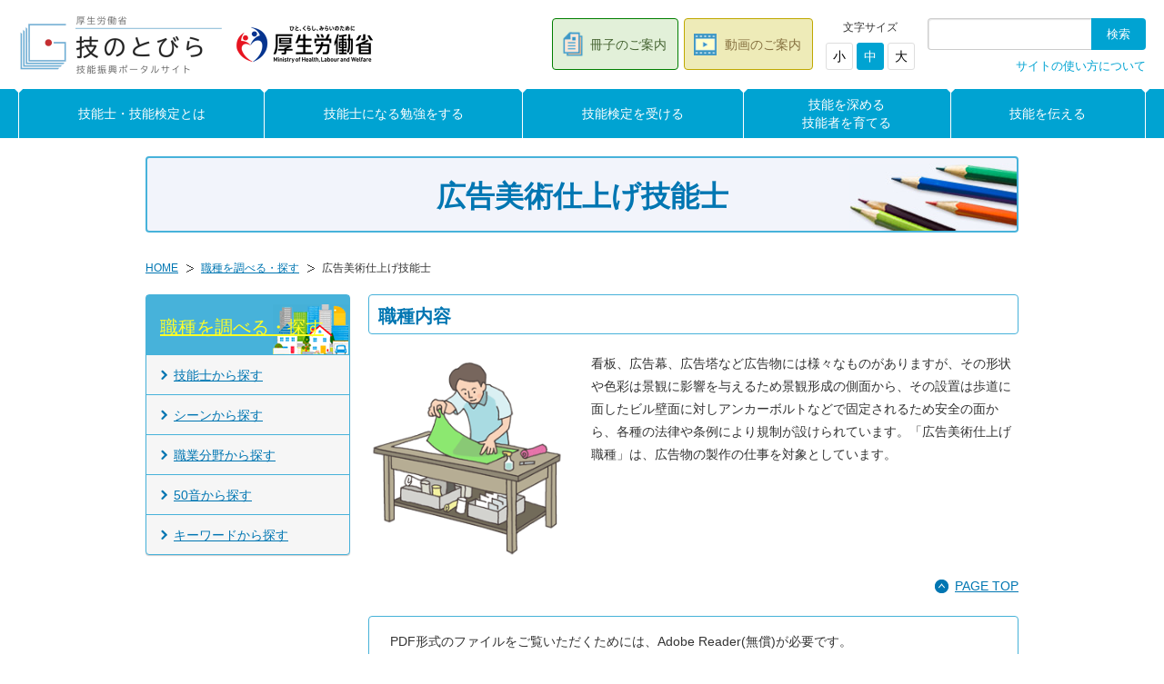

--- FILE ---
content_type: text/html; charset=UTF-8
request_url: https://waza.mhlw.go.jp/shokushu/list/kokokubijutsu.html
body_size: 20338
content:
<!DOCTYPE html>
<html lang="ja">
<head prefix="og: http://ogp.me/ns#">
<meta charset="UTF-8">
<title>広告美術仕上げ技能士｜職種を調べる・探す | 技能振興ポータルサイト「技のとびら」</title>
<meta name="description" content="技能検定が行われる職種を調べる・探すことができます。技能検定制度のポータルサイト「技のとびら」">
<meta name="keywords" content="技能検定,国家検定,技能士,職業能力,検定職種,技の扉,わざのとびら,わざの扉,国家資格,資格一覧,職人">
<meta property="og:type" content="article">
<meta property="og:title" content="広告美術仕上げ技能士">
<meta property="og:site_name" content="技能振興ポータルサイト「技のとびら」">
<meta property="og:image" content="/common/images/img-logo.png">
<link rel="shortcut icon" href="../../common/images/favicon.ico" type="image/ico">

<link rel="canonical" href="kokokubijutsu.html">

<link rel="stylesheet" href="/common/css/platform.css">
<link rel="stylesheet" href="/common/css/elements.css">
<link rel="stylesheet" href="/common/css/headerfooter.css">
<script src="../../common/js/html5shiv-printshiv.js"></script>

<link rel="stylesheet" href="../css/index.css">
<link rel="stylesheet" href="../css/colorbox.css">


<script>
var meta = document.createElement('meta');
meta.setAttribute('name', 'viewport');
meta.setAttribute('content', 'width=width=device-width, initial-scale=1.0');
if(window.devicePixelRatio){
	var viewportWidth = screen.width/window.devicePixelRatio;
	var isTablet = (viewportWidth>640)&&(viewportWidth<=1024);
	//alert('viewport width='+viewportWidth+', isTablet='+isTablet);
	if(isTablet){
		meta.setAttribute('content', 'width=1024');
	}
}
document.getElementsByTagName('head')[0].appendChild(meta);
</script>
<script async src="https://www.googletagmanager.com/gtag/js?id=UA-47575210-1"></script>
<script>
window.dataLayer = window.dataLayer || [];
function gtag(){dataLayer.push(arguments);}
gtag('js', new Date());

gtag('config', 'UA-47575210-1');  
</script>
</head>
<body>
<div id="fb-root"></div>
<script>(function(d, s, id) {
  var js, fjs = d.getElementsByTagName(s)[0];
  if (d.getElementById(id)) return;
  js = d.createElement(s); js.id = id;
  js.src = "//connect.facebook.net/ja_JP/all.js#xfbml=1";
  fjs.parentNode.insertBefore(js, fjs);
}(document, 'script', 'facebook-jssdk'));</script>
<div id="platform">
<div id="mainCanvas">
<script src="/common/js/vendor.bundle.js"></script><script src="/common/js/common.bundle.js"></script>
    <header class="header js-header">
      <div class="header__inner">
        <div class="header__logo">
          <h1>
            <a href="/">
              <picture>
                <img src="/common/images/logo.png" alt="技のとびら 技能検定制度等に係るポータルサイト">
              </picture>
            </a>
          </h1>
          <div class="bnr_mhlw">
            <a href="https://www.mhlw.go.jp/index.html" target="_blank">
              <img src="/common/images/bnr_mhlw.png" alt="厚生労働省">
            </a>
          </div>
          <a href="#" class="header__spMenuBtn js-spMenuBtn">
            <span></span>
            <span></span>
            <span></span>
          </a>
        </div>
        <div class="header__content">
          <div class="header__contentInner">
            <div class="header__contentBg">
             <div class="search">
                <form name="SS_searchForm" id="SS_searchForm" action="https://std.syncsearch.jp/search" method="get" enctype="application/x-www-form-urlencoded">
                  <input type="hidden" name="site" value="6VYA5PQ2" />
                  <input type="text" name="query" value="" id="SS_searchQuery" maxlength="100" />
                  <input type="submit" name="submit" value="検索" id="SS_searchSubmit" />
                </form>
              <!-- /.search --></div>
              <div class="header__fontSize">
                <p>文字サイズ</p>
                <ul id="fontSize">
                  <li><a href="javascript:void(0);" class="changeBtn">小</a></li>
                  <li><a href="javascript:void(0);" class="changeBtn">中</a></li>
                  <li><a href="javascript:void(0);" class="changeBtn">大</a></li>
                </ul>
              <!-- /.fontSize --></div>
              <div class="headerMenu">
                <div class="headerMenu__list">
                  <p class="headerMenu__nav"><a href="#">技能士・技能検定とは</a></p>
                  <div class="headerMenu__content">
                    <ul>
                      <li><a href="/kenteiseido/"><span>技能検定制度とは</span></a></li>
                      <li><a href="/shokushu/"><span>技能士の職種を探す</span></a></li>
                      <li><a href="/kenteiseido/kikan-dantai.html"><span>技能検定関係機関・団体等に関する情報</span></a></li>
                      <!-- <li><a href="https://www.mhlw.go.jp/stf/seisakunitsuite/bunya/koyou_roudou/jinzaikaihatsu/ability_skill/ginoukentei/index.html" target="_blank"><span>技能検定制度について</span></a></li> -->
                      <li><a href="/logo/"><span>技能士ロゴマーク</span></a></li>
                      <li><a href="/ginoushi-kirari/"><span>技能士きらり！</span></a></li>
                      <li><a href="/goodskill/"><span>グッドスキルマーク</span></a></li>
                    </ul>
                  </div>
                </div>
                <div class="headerMenu__list">
                  <p class="headerMenu__nav"><a href="#">技能士になる勉強をする</a></p>
                  <div class="headerMenu__content">
                    <ul>
                      <li><a href="/manabu/"><span>学ぶ（教材・職業能力開発施設等のご案内）</span></a></li>
                      <li><a href="/katsuyou/">活用する〈職業訓練情報等〉のご案内</a></li>
                    </ul>
                  </div>
                </div>
                <div class="headerMenu__list">
                  <p class="headerMenu__nav"><a href="#">技能検定を受ける</a></p>
                  <div class="headerMenu__content">
                    <ul>
                      <li><a href="/shikennittei-naiyou/"><span>試験日程・内容について</span></a></li>
                      <li><a href="/shikennittei-naiyou/nittei.html"><span>実施日程</span></a></li>
                      <li><a href="/shikennittei-naiyou/gaiyou.html"><span>実施職種・試験概要</span></a></li>
                      <li><a href="/goukakusya/"><span>合格者の声</span></a></li>
                      <li><a href="/shikennittei-naiyou/toukei.html"><span>過去受検者・合格者の統計データ</span></a></li>
                    </ul>
                  </div>
                </div>
                <div class="headerMenu__list">
                  <p class="headerMenu__nav"><a href="#">技能を深める<br class="for-pc">技能者を育てる</a></p>
                  <div class="headerMenu__content">
                    <ul>
                      <li><a href="/tyousen/taikai-katsuyou.html"><span>技能競技大会を活用した人材育成</span></a></li>
                      <li><a href="/tyousen/taikai-manual.html"><span>技能競技大会を活用した人材育成の<br>取組マニュアル</span></a></li>
                      <li><a href="/shidousya/"><span>3級技能検定の実技試験課題を用いた<br>人材育成マニュアル</span></a></li>
                      <li><a href="/tyousen/"><span>技能競技大会</span></a></li>
                      <li><a href="/ginoutaikai_nyusho/"><span>技能競技大会入賞者のご紹介</span></a></li>
                      <li><a href="/nyushoku/webcontents/"><span>入職促進ガイドブック</span></a></li>
                      <li><a href="/monodukuri/"><span>厚生労働省ものづくりマイスターのご案内</span></a></li>
                      <li><a href="/meister/">ものづくりマイスター等活用事例</a></li>
                 <!-- <li><a href="https://monozukuri-meister.mhlw.go.jp/mm/mm/contents/shokai/symbol/"target="_blank"><span>ものづくりマイスターシンボルマーク</span></a></li> -->
                      <li><a href="/douga/"><span>動画のご案内</span></a></li>
                    </ul>
                  </div>
                </div>
                <div class="headerMenu__list">
                  <p class="headerMenu__nav"><a href="#">技能を伝える</a></p>
                  <div class="headerMenu__content">
                    <ul>
                      <li><a href="/gendainomeikou/"><span>現代の名工Navi</span></a></li>
                      <li><a href="/nouryokuhyouka/"><span>その他の能力評価制度</span></a></li>
                      <li><a href="/jinzaiikusei/"><span>人材の確保・育成に伴う施策情報</span></a></li>
                      <li><a href="/iimono/sentei/"><span>地域発！いいもの</span></a></li>
                      <li><a href="/event/"><span>イベント情報案内</span></a></li>
                      <li><a href="/suishinkeikaku/"><span>各都道府県推進計画</span></a></li>
                    </ul>
                  </div>
                </div>
              <!-- // .headerMenu --></div>
              <div class="header__guide">
                <p class="header__booklet">
                  <a href="/sasshi/" class="headerLink_sasshi">冊子のご案内</a>
                  <a href="/douga/" class="headerLink_douga">動画のご案内</a>
                </p>
                <p class="header__howtouse">
                  <a href="/use/">サイトの使い方について</a>
                </p>
              </div>
            </div>
          <!-- // .header__contentInner --></div>
        <!-- // .header__content --></div>
      <!-- // .header__inner --></div>
    </header>

<article id="contents">
<div class="container">
<h2>広告美術仕上げ技能士</h2>

<ol class="topicPath">
<li><a href="../../index.html">HOME</a></li>
<li><a href="../index.html">職種を調べる・探す</a></li>
<li>広告美術仕上げ技能士</li>
</ol>
<div class="col">
<section class="mainContents">
<div class="container">
<h3>職種内容</h3>
<div class="row">
<div class="col1of3">
<p class="img"><img src="../assets_c/2014/03/kokokubijutsu-thumb-250x250-351.gif" alt="広告美術仕上げ技能士" width="250" height="250"></p>
<!-- /.col1of3 --></div>
<div class="col2of3">
<p>看板、広告幕、広告塔など広告物には様々なものがありますが、その形状や色彩は景観に影響を与えるため景観形成の側面から、その設置は歩道に面したビル壁面に対しアンカーボルトなどで固定されるため安全の面から、各種の法律や条例により規制が設けられています。「広告美術仕上げ職種」は、広告物の製作の仕事を対象としています。</p>
<p></p>
<!-- /.col2of3 --></div>
<!-- /.row --></div>
<!-- 140901_add -->
<div class="col3of3">

<!-- /.col3of3 --></div>
<!-- /140901_add -->



<p class="pageTop"><a href="#platform">PAGE TOP</a></p>
<div class="encloseLower">
<p>PDF形式のファイルをご覧いただくためには、Adobe Reader(無償)が必要です。</p>
<ul class="items">
<li><a href="http://get.adobe.com/jp/reader/">Adobe Reader ダウンロードページ</a></li>
</ul>
<!-- /.encloseLower --></div>
<!-- /.container --></div>
</section>

 <div class="subContents">
<nav class="localNav">
<h3><a href="../index.html">職種を調べる・探す</a></h3>
<ul>
<li><a href="../index.html"><span>技能士から探す</span></a></li>
<li><a href="../scene.html"><span>シーンから探す</span></a></li>
<li><a href="../bunya.html"><span>職業分野から探す</span></a></li>
<li><a href="../50on.html"><span>50音から探す</span></a></li>
<li><a href="../keyword.html"><span>キーワードから探す</span></a></li>
</ul>
</nav> 
<!-- <nav class="relationNav">
<h3>関連するページ</h3>
<ul>
<li><a href="../../shikennittei-naiyou/index.html">試験日程・内容について</a></li>
<li><a href="../../tyousen/index.html">挑戦する(技能大会について)</a></li>
<li><a href="../../monodukuri/index.html">厚生労働省ものづくりマイスターについて</a></li>
</ul>
</nav> -->
<!-- /.subContents --></div>
<!-- /.col --></div>
<script src="//ajax.googleapis.com/ajax/libs/jquery/1.9.1/jquery.min.js"></script> 
<ul class="snsLinks">
  <li>
    <div class="fb-share-button" id="sns_fb" data-href="" data-layout="button"></div>
  </li>
  <li>
    <a href="https://twitter.com/share?ref_src=twsrc%5Etfw" class="twitter-share-button" data-show-count="false">Tweet</a>
    <script async src="https://platform.twitter.com/widgets.js" charset="utf-8"></script>
  </li>
  <li>
    <div class="line-it-button" id="sns_line" data-lang="ja" data-type="share-a" data-env="REAL" data-url="" data-color="default" data-size="small" data-count="false" data-ver="3" style="display: none;"></div>
    <script src="https://www.line-website.com/social-plugins/js/thirdparty/loader.min.js" async="async" defer="defer"></script>
  </li>
  <script>
    document.getElementById('sns_fb').setAttribute('data-href',location.href);
    document.getElementById('sns_line').setAttribute('data-url',location.href);
  </script>
</ul>
<!-- /.container --></div>
</article>

    <footer class="footer">
      <a href="#" class="pageTop js-pageTop">
        <picture>
          <source srcset="/common/images/img-pagetop.png 1x" media="(min-width: 769px)">
          <source srcset="/common/images/img-pagetop-sp.png 2x" media="(max-width: 768px)">
          <img src="/common/images/img-pagetop.png" alt="">
        </picture>
      </a>
      <div class="footer__inner">
        <div class="footerNav">
          <div class="footerNav__list">
            <p class="footerNav__heading">技能士・技能検定とは</p>
            <ul>
              <li><a href="/kenteiseido/"><span>技能検定制度とは</span></a></li>
              <li><a href="/shokushu/"><span>技能士の職種を探す</span></a></li>
              <li><a href="/kenteiseido/kikan-dantai.html"><span>技能検定関係機関・団体等に関する情報</span></a></li>
              <li><a href="/logo/"><span>技能士ロゴマーク</span></a></li>
              <li><a href="/ginoushi-kirari/"><span>技能士きらり！</span></a></li>
              <li><a href="/goodskill/"><span>グッドスキルマーク</span></a></li>
            </ul>
          </div>
     <!--     <div class="footerNav__list">
            <p class="footerNav__heading">様々な技能士を調べる </p>
            <ul>
              <li><a href="/shokushu/">技能士の職種を探す</a></li>
              <li><a href="https://www.mhlw.go.jp/toukei/list/30-1.html" target="_blank">毎月勤労統計調査<br class="for-pc">（全国調査・地方調査）</a></li>
              <li><a href="https://www.mhlw.go.jp/toukei/itiran/roudou/chingin/kouzou/z2021/index.html" target="_blank">賃金構造基本統計調査</a></li>
            </ul>
          </div> -->

          <div class="footerNav__list">
            <p class="footerNav__heading">技能士になる勉強をする</p>
            <ul>
              <li><a href="/manabu/">学ぶ（教材・職業能力開発施設等のご案内）</a></li>
              <li><a href="/katsuyou/">活用する〈職業訓練情報等〉のご案内</a></li>
            </ul>
          </div>
          <div class="footerNav__list">
            <p class="footerNav__heading">技能検定を受ける</p>
            <ul>
              <li><a href="/shikennittei-naiyou/"><span>試験日程・内容について</span></a></li>
              <li><a href="/shikennittei-naiyou/nittei.html"><span>実施日程</span></a></li>
              <li><a href="/shikennittei-naiyou/gaiyou.html"><span>実施職種・試験概要</span></a></li>
              <li><a href="/goukakusya/"><span>合格者の声</span></a></li>
              <li><a href="/shikennittei-naiyou/toukei.html"><span>過去受検者・合格者の統計データ</span></a></li>
            </ul>
          </div>
          <div class="footerNav__list">
            <p class="footerNav__heading">技能を伝える</p>
            <ul>              
              <li><a href="/gendainomeikou/">現代の名工Navi</a></li>             
              <li><a href="/nouryokuhyouka/">その他の能力評価制度</a></li>
              <li><a href="/jinzaiikusei/">人材の確保・育成に伴う施策情報</a></li>
              <li><a href="/iimono/sentei/">地域発！いいもの</a></li>              
              <li><a href="/event/">イベント情報案内</a></li>
              <li><a href="/suishinkeikaku/">各都道府県推進計画</a></li>            
            </ul>
          </div>
        <div class="footerNav__list--col2">
            <p class="footerNav__heading">技能を深める・技能者を育てる</p>
            <ul>             
              <li><a href="/tyousen/taikai-katsuyou.html"><span>技能競技大会を活用した人材育成</span></a></li>
              <li><a href="/tyousen/taikai-manual.html"><span>技能競技大会を活用した人材育成の<br>取組マニュアル</span></a></li>
              <li><a href="/shidousya/"><span>3級技能検定の実技試験課題を用いた<br>人材育成マニュアル</span></a></li>
              <li><a href="/tyousen/"><span>技能競技大会</span></a></li>
              <li><a href="/ginoutaikai_nyusho/"><span>技能競技大会入賞者のご紹介</span></a></li>
              <li><a href="/nyushoku/webcontents/"><span>入職促進ガイドブック</span></a></li>
              <li><a href="/monodukuri/"><span>厚生労働省ものづくりマイスターのご案内</span></a></li>
              <li><a href="/meister/">ものづくりマイスター等活用事例</a></li>
              <li><a href="/douga/"><span>動画のご案内</span></a></li>
            </ul>
          </div>
        <!-- // .footerNav --></div>
        <div class="footerSiteNav">
          <ul>
            <li><a href="/about/">ホームページのご利用について</a></li>
            <li><a href="/use/">サイトの使い方について</a></li>
            <li><a href="/goiken/">ご意見・ご要望</a></li>
          </ul>
        <!-- // ./footerSiteNav --></div>
        <!-- <div class="footer__logo">
          <ul>
            <li>
              <a href="http://www.javada.or.jp/" target="_blank">
                <picture>
                  <source srcset="/common/images/img-banner-footer-01.png 1x" media="(min-width: 769px)">
                  <source srcset="/common/images/img-banner-footer-01-sp.png 2x" media="(max-width: 768px)">
                  <img src="/common/images/img-banner-footer-01.png" alt="中央職業能力開発協会">
                </picture>
              </a>
            </li>
            <li>
              <a href="http://www.mhlw.go.jp/" target="_blank">
                <picture>
                  <source srcset="/common/images/img-banner-footer-02.png 1x" media="(min-width: 769px)">
                  <source srcset="/common/images/img-banner-footer-02-sp.png 2x" media="(max-width: 768px)">
                  <img src="/common/images/img-banner-footer-02.png" alt="厚生労働省">
                </picture>
              </a>
            </li>
          </ul>
        </div> -->
        <!--p class="footer__copyright"><small>Copyright &copy; 2014 Japan Vocational Ability Development Association. All rights reserved.</small></p-->
      <!-- // .footer__inner --></div>
    </footer>
<!-- #mainCanvas --></div>


<!-- #platform --></div>

<script src="../../common/js/jquery.cookie.js"></script> 
<script src="../../common/js/function.js"></script> 
<script src="https://apis.google.com/js/platform.js"></script>
<script src="../../common/js/jquery.nanoscroller.min.js"></script>

</body>
</html>

--- FILE ---
content_type: text/css
request_url: https://waza.mhlw.go.jp/common/css/platform.css
body_size: 24978
content:
@charset "UTF-8";
/* --------------------------------------------------
**
** default
**
** -------------------------------------------------- */

html { overflow-y: scroll }
body { -webkit-text-size-adjust: 100%; }
html,
body,
div,
span,
h1,
h2,
h3,
h4,
h5,
h6,
p,
blockquote,
pre,
a,
address,
code,
em,
img,
q,
strong,
dl,
dt,
dd,
ol,
ul,
li,
form,
label,
fieldset,
legend,
table,
caption,
tbody,
tfoot,
thead,
tr,
th,
td,
button {
	padding: 0;
	margin: 0;
	font-style: normal;
	font-weight: normal;
	outline: 0;
	border: none;
	background: none;
}
section,
nav,
article,
aside,
header,
footer { display: block; }
body {
	font-family: "ヒラギノ角ゴ Pro W3", "Hiragino Kaku Gothic Pro", "メイリオ", Meiryo, Osaka, "ＭＳ Ｐゴシック", "MS PGothic", sans-serif;
	font-size: 10px;
}
* html body { font-size: x-small; }
*:first-child+html body { font-size: x-small; }
ol li,
ul li { list-style: none; }
blockquote,
q { quotes: none; }
table {
	border-collapse: collapse;
	border-spacing: 0;
}
a,
img,
fieldset { border: 0; }
img,
input { vertical-align: middle; }
textarea:focus,
input:focus { outline: 0;  /*safariの自動フォーカスを切る */ }
/* --------------------------------------------------
**
** typography
**
** -------------------------------------------------- */
h1,
h2,
h3,
h4,
h5,
h6,
p,
li,
th,
td,
dt,
dd,
pre,
caption,
address {
	font-size: 100%;
	color: #333;
	line-height: 1.5;
}
table { font-size: 100%; }
p input,
p select,
p textarea,
li p,
li li,
li dt,
li dd,
li input,
li select,
li textarea,
dd p,
dd li,
dd dt,
dd dd,
dd input,
dd select,
dd textarea,
th p,
th li,
th dt,
th dd,
th input,
th select,
th textarea,
td p,
td li,
td dt,
td dd,
td input,
td select,
td textarea { font-size: inherit; }
textarea {
	color: #333;
	line-height: 1.5;
}
input {
	padding: 0;
	margin: 0;
}
strong { font-weight: bold; }
em { }
a:link,
a:visited,
a:active,
a:hover,
a:link li,
a:visited li,
a:active li,
a:hover li { color: #0076B2; }
a { text-decoration: underline; }
a:hover { text-decoration: none; }
h1,
h2,
h3,
h4,
h5,
h6,
h1 a,
h2 a,
h3 a,
h4 a,
h5 a,
h6 a { font-weight: bold; }
/* --------------------------------------------------
**
** column
**
** -------------------------------------------------- */
div.row { clear: both; }
.col1of3 {
	width: 33.33%;
	*width: 33%;
}
.col2of3 { width: 66.66%; }
.col1of4 { width: 25%; }
.col1of5 { width: 20%; }
.col2of5 { width: 40%; }
.col3of5 { width: 60%; }
.col4of5 { width: 80%; }
.col2of4 {
	width: 50%;
	*width: 49.99%;
}
.col3of4 { width: 75%; }
.col1of3,
.col2of3,
.col1of4,
.col2of4,
.col3of4,
.col1of5,
.col2of5,
.col3of5,
.col4of5 {
	float: left;
	zoom: 1;
}
.col1of3.reverse,
.col2of3.reverse,
.col1of4.reverse,
.col2of4.reverse,
.col3of4.reverse,
.col1of5.reverse,
.col2of5.reverse,
.col3of5.reverse,
.col4of5.reverse { float: right; }
/* --------------------------------------------------
**
** layout
**
** -------------------------------------------------- */
div.container {
	width: 960px;
	margin: 0 auto;
	position: relative;
}
/* --------------------------------------------------
**
** clearfix
**
** -------------------------------------------------- */
.container:after,
.row:after,
.col:after {
	content: "";
	display: block;
	clear: both;
}
.container,
.row { display: inline-table; }
* html div.container,
* html .col { height: 1%; }
.container,
.row {
	zoom: 1;
	display: block;
}
/*--------------------------------------------------------------------------SP対応 */
body {
	-webkit-text-size-adjust: 100%;
	-moz-text-size-adjust: 100%;
	-ms-text-size-adjust: 100%;
	-o-text-size-adjust: 100%;
	text-size-adjust: 100%;
}
/*--------------------------------------------------------------------------body */
body {
	/*background: url(/common/images/bg-body.png) repeat 0 0;*/
	min-width: 1150px;
}
article#contents { clear: both; }
/*--------------------------------------------------------------------------header */
header {
	background: url(/common/images/bg-wave-top.png) repeat-x 0 0;
	padding: 20px 0;
	overflow: hidden;
}
header h1 {
	float: left;
	margin-top: 5px;
}
header h1 img {
	width: 307px;
	height: 58px;
}
header div.items {
	float: right;
	overflow: hidden;
	margin-top: 6px;
}
header div.items div.search {
	float: right;
	display: inline-block;
	margin: 0 0 0 10px;
	border: 1px solid #bbb;
	border-radius: 4px;
	-webkit-border-radius: 4px;
	-moz-border-radius: 4px;
}
header div.items div.search #SS_searchQuery {
	padding: 5px 10px;
	background-color: #fff;
	font-size: 120%;
	width: 200px;
	border-top-left-radius: 4px;
	border-bottom-left-radius: 4px;
	-webkit-border-top-left-radius: 4px;
	-webkit-border-bottom-left-radius: 4px;
	-moz-border-radius-topleft: 4px;
	-moz-border-radius-bottomleft: 4px;
}
header div.items div.search #SS_searchSubmit {
	background-color: #ddd;
	font-size: 120%;
	font-weight: bold;
	color: #333;
	padding: 6px 13px 5px;
	border-top-right-radius: 4px;
	border-bottom-right-radius: 4px;
	-webkit-border-top-right-radius: 4px;
	-webkit-border-bottom-right-radius: 4px;
	-moz-border-radius-topright: 4px;
	-moz-border-radius-bottomright: 4px;
}
header div.items div.fontsSize {
	border: 1px solid #bbb;
	background-color: #fff;
	overflow: hidden;
	margin-bottom: 10px;
	padding: 3px 0 2px 12px;
	float: right;
	border-radius: 2px;
	-webkit-border-radius: 2px;
	-moz-border-radius: 2px;
}
header div.items div.fontsSize p,
header div.items div.fontsSize ul,
header div.items div.fontsSize li { float: left; }
header div.items div.fontsSize p {
	font-size: 120%;
	margin: 0 10px 0 0;
}
header div.items div.fontsSize ul { margin: 0; }
header div.items div.fontsSize li {
	background: none;
	margin-bottom: 0;
	font-size: 80%;
	padding-left: 0;
}
header div.items div.fontsSize li a {
	margin: 0 3px;
	padding: 2px 6px;
	color: #666;
	display: inline-block;
	background-color: #ddd;
}
header div.items div.fontsSize li a.active,
header div.items div.fontsSize li a:hover {
	text-decoration: none;
	color: #fff;
	background-color: #0076b2;
}
header p.searchBtn {
	display: none;
	position: absolute;
	top: 0;
	right: 20px;
}
p.siteTopBtn {
	clear: both;
	text-align: right;
}
p.siteTopBtn a:hover { opacity: 0.7; }
/*--------------------------------------------------------------------------footer */
footer {
	clear: both;
	padding-top: 4px;
}
footer .footerWaveTop{
	height: 4px;
	background: url(/common/images/bg-wave-footer2.png) repeat-x 0 0;
}
footer div.footerBg {
	background: url(/common/images/bg-footer.jpg) repeat-x center -110px #7AC3E8;
	overflow: hidden;
	padding: 25px 0 4px;
	height:400px;
}
footer div.footerBg div.row { margin: 0; }
footer div.footerBg .col2of4,
footer div.footerBg ul.bnr {
	float: right;
	background-color: none;
}
footer div.footerBg ul.bnr { margin: 0 0 20px; }
footer div.footerBg ul.bnr li {
	background: none;
	float: left;
	padding-left: 0;
	margin-right: 14px;
}
footer div.footerBg ul.bnr li img{ max-width:108px; }
footer div.footerBg ul.bnr li:hover { opacity: 0.7; }
footer div.footerBg ul.bnr li.last { margin-right: 0; }
footer div.footerBg ul.items { margin: 0 0 0 9px; }
footer div.footerBg ul.items li {
	background: none;
	padding-left: 0;
	margin-bottom: 5px;
	font-size: 85%;
	float: left;
	width: 50%;
}
footer div.footerBg ul.items li a { color: #fff; }
footer div.footerBg ul.items li a span {
	background: url(/common/images/bg-arrow-footer2.png) no-repeat 0 .4em;
	padding-left: 12px;
	color: #fff;
}
footer div#copyright {
/*	background: url(/common/images/bg-wave-copyright2.png) repeat-x 0 0 #137cb7; */
	clear: both;
	margin-top: -3px;
}
footer .footerWaveBottom{
	height: 4px;
	background: url(/common/images/bg-wave-copyright2.png) repeat-x 0 0;
}
footer div#copyright div.footerWaveBottomBg {
	padding: 15px 0 20px;
	background:#137cb7;
}
footer div#copyright p {
	width: 960px;
	color: #fff;
	text-align: right;
	margin: 0 auto;
}
/*--------------------------------------------------------------------------SP固定フッターナビ */
#spFixedNav {
	display: none;
}
/*--------------------------------------------------------------------------mainContents */
article#contents div.col {
	margin: 0 -10px;
	position: relative;
	overflow: hidden;
}
section.mainContents {
	float: right;
	width: 75%;
	*width: 74%;
}
section.mainContents div.container {
	width: auto;
	margin: 0 10px;
}
/*--------------------------------------------------------------------------subContents */
div.subContents {
	float: right;
	width: 25%;
}
div.subContents nav.localNav {
	background-color: #f6f6f6;
	border: 1px solid #47b2da;
}
div.subContents nav.relationNav {
	background-color: #46b2d8;
	border: 1px solid #fff;
	position: absolute;
	left: 0;
	bottom: 20px;
	width: 225px;
}
div.subContents nav.localNav,
div.subContents nav.relationNav {
	margin: 0 10px;
	border-radius: 4px;
	-webkit-border-radius: 4px;
	-moz-border-radius: 4px;
	box-shadow: 0 1px 1px #ccc;
	-moz-box-shadow: 0 1px 1px #ccc;
	-webkit-box-shadow: 0 1px 1px #ccc;
}
div.subContents nav.localNav h3 {
	margin: 0;
	padding: 0;
	border: none;
	border-radius: 0;
	-webkit-border-radius: 0;
	-moz-border-radius: 0;
}
div.subContents nav.localNav h3 a,
div.subContents nav.localNav h3 span {
	background: url(/common/images/bg-localNav-heading.png) no-repeat 100% 100% #47b2da;
	padding: 20px 15px 15px;
	display: block;
	color: #ffff26;
	font-weight: normal;
}
div.subContents nav.localNav h3 span { color: #FFF; }

div.subContents nav.localNav h3 a:hover {
	text-decoration: none;
	opacity: 0.7;
}
div.subContents nav.localNav ul { margin: 0; }
div.subContents nav.localNav ul li {
	margin: 0;
	padding-left: 0;
	background: none;
	border-top: 1px solid #47b2da;
}
div.subContents nav.localNav ul li.noLink span {
	padding: 12px 10px 10px 30px;
	display: block;
}
div.subContents nav.localNav ul li.noLink ul li span {
	display: inline-block;
	padding: 0 0 0 14px;
}
div.subContents nav.localNav ul li a {
	display: block;
	padding: 12px 10px 10px 16px;
}
div.subContents nav.localNav ul li a.current,
div.subContents nav.localNav ul li a.current:hover {
	background-color: #249fd8;
	color: #fff;
}
div.subContents nav.localNav ul li a:hover {
	text-decoration: none;
	background-color: #daf0f7;
	color: #0076b2;
}
div.subContents nav.localNav ul li a span {
	background: url(/common/images/bg-arrow-localnav.png) no-repeat 0 .3em;
	padding-left: 14px;
	display: inline-block;
	text-decoration: underline;
}
div.subContents nav.localNav ul li a span:hover {
	text-decoration: none;
}
div#platform div.subContents nav.localNav ul li ul {
	margin: 0;
	border-top: 1px dotted #46b2d8;
}
div.subContents nav.localNav ul li ul li { border-top: none; }
div.subContents nav.localNav ul li ul li a { padding: 10px 10px 8px 26px; }
div.subContents nav.relationNav h3 {
	background-color: transparent;
	margin: 0;
	color: #fff;
	font-size: 160%;
	text-align: center;
	border: none;
	border-bottom: 1px solid #fff;
	font-weight: bold;
	padding: 12px 0 9px;
	border-radius: 0;
	-webkit-border-radius: 0;
	-moz-border-radius: 0;
}
div.subContents nav.relationNav ul {
	margin: 0;
	padding-top: 15px;
}
div.subContents nav.relationNav ul li {
	background: none;
	padding: 0 10px 10px 13px;
}
div.subContents nav.relationNav ul li a {
	background: url(/common/images/bg-arrow-relationnav.png) no-repeat 0 .3em;
	color: #fff;
	padding-left: 20px;
	display: inline-block;
}
/*--------------------------------------------------------------------------共通要素 */
div.adobeCol2 {
	width: 75%;
	float: right;
	margin: 0 10px;
}
/* SNS */
ul.snsLinks {
	overflow: hidden;
	margin: 0 0 10px;
}
ul.snsLinks li {
	float: left;
	background: none;
	padding-left: 0;
	margin: 0 0 10px !important;
}
ul.snsLinks li:first-child {
	padding-right: 15px;
}
ul.snsLinks iframe { margin: 0 15px 0 0 !important; }
ul.snsLinks #___plusone_0,
ul.snsLinks #___plusone_1 { width: auto !important; }
ul.snsLinks #___plusone_0 iframe,
ul.snsLinks #___plusone_1 iframe { width: 58px !important; }
ul.snsLinks .shortGplus #___plusone_0 iframe,
ul.snsLinks .shortGplus #___plusone_1 iframe { width: 32px !important; }
ul.snsLinks iframe.hatena-bookmark-button-frame {
	width: 80px !important;
	margin-right: 0 !important;
}
/* アンケート */
div.question {
	position: fixed;
	z-index: 10;
	min-width: 767px;
}
div.question.disappear {
	display: none;
}
div.question p.tab {
	background-color: #46b2d8;
	color: #fff;
	text-align: center;
	display: inline-block;
	margin: 0 0 0 10px;
	padding: 5px 15px 7px;
	border: 1px solid #46b2d8;
	border-top-left-radius: 4px;
	border-top-right-radius: 4px;
	-webkit-border-top-left-radius: 4px;
	-webkit-border-top-right-radius: 4px;
	-moz-border-radius-topleft: 4px;
	-moz-border-radius-topright: 4px;
}
div.question p.tab:hover { cursor: pointer; }
div.question p.tab span {
	background: url(/common/images/bg-arrow-footer.png) no-repeat 0 50%;
	padding-left: 10px;
	font-weight: bold;
}
div.question div.inner {
	background-color: #fff;
	padding: 27px 27px 40px;
	position: relative;
	border: 2px solid #46b2d8;
	border-radius: 4px;
	-webkit-border-radius: 4px;
	-moz-border-radius: 4px;
}
div.question div.inner p.ttl {
	font-size: 240%;
	border-bottom: 1px solid #46b2d8;
}
div.question ul.custom-field-radio-list {
	margin: 5px 0 50px;
	overflow: hidden;
}
div.question ul.custom-field-radio-list li {
	background: none;
	padding-left: 0;
	float: left;
	margin-right: 50px;
}
div.question ul.custom-field-radio-list li label {
	color: #000;
	font-weight: bold;
}
div.question div.inner input[type="submit"] {
	display: block;
	margin: 0 auto;
	background: url(/common/images/bg-arrow-btn-em.png) no-repeat 15px 50% #249fd8;
	font-family: "ヒラギノ角ゴ Pro W3","Hiragino Kaku Gothic Pro","メイリオ",Meiryo,Osaka,"ＭＳ Ｐゴシック","MS PGothic",sans-serif;
	font-weight: bold;
	text-align: left;
	color: #fff;
	min-width: 219px;
	padding: 18px 10px 15px 33px;
	font-size: 180%;
	border: 2px solid #177cb4;
	border-radius: 4px;
	-webkit-border-radius: 4px;
	-moz-border-radius: 4px;
	box-shadow: 0 1px 1px #ccc;
	-moz-box-shadow: 0 1px 1px #ccc;
	-webkit-box-shadow: 0 1px 1px #ccc;
}
div.question div.inner input[type="submit"]:hover {
	cursor: pointer;
	opacity: 0.7;
}
div.question div.inner ul.btns { clear: both; }
div.question div.inner ul.btns li {
	float: none;
	text-align: center;
}
div.question div.inner ul.btns li a { text-align: left; }
div.question div.inner p.closeBtn {
	position: absolute;
	top: -8px;
	right: -9px;
}
div.question div.inner p.closeBtn:hover { cursor: pointer; }
/*----------------------------------------------------------------------------------------------------------------- SP ----*/
@media screen and (max-width: 640px) {
body { min-width: 0; }
div.container {
	width: auto;
	padding: 0 10px;
}
.col1of3,
.col2of3,
.col1of4,
.col2of4,
.col3of4,
.col1of5,
.col2of5,
.col3of5,
.col4of5,
.col1of3.reverse,
.col2of3.reverse,
.col1of4.reverse,
.col2of4.reverse,
.col3of4.reverse,
.col1of5.reverse,
.col2of5.reverse,
.col3of5.reverse,
.col4of5.reverse {
	width: auto;
	float: none;
}
/*--------------------------------------------------------------------------header */
header { padding-bottom: 15px; }
header h1 img {
	width: 185px;
	height: 35px;
}
header div.items div.search { display: none; }
header p.searchBtn { display: block; }
div.fontsSize,
p.siteTopBtn { display: none; }
/*--------------------------------------------------------------------------footer */
footer div.footerBg {
	background: url(/common/images/bg-footerSp.jpg) repeat-x center 280px #7AC3E8;
	overflow: hidden;
	padding: 25px 0 4px;
	height:490px;
}
footer div.container { padding: 0 5px; }
footer div.footerBg { padding: 12px 0 4px;}
footer div.footerBg .col2of4,
footer div.footerBg ul.bnr {
	float: none;
	overflow: hidden;
}
footer div.footerBg ul.bnr { margin: 0 0 9px; }
footer div.footerBg ul.bnr li {
	margin-right: 0;
	width: 50%;
	text-align: center;
}
footer div.footerBg ul.bnr li a {
	padding: 0 5px;
	display: block;
}
footer div.footerBg ul.bnr li img {
	max-width: 100%;
	height: auto;
}
footer div.footerBg ul.items {
	border-top: 1px solid #c8e8f3;
	overflow: hidden;
	margin: 0 5px 10px;
	background: url(/common/images/bg-line-footer.png) repeat-y 50% 0;
}
footer div.footerBg ul.items li {
	width: 50%;
	text-align: center;
	margin-bottom: 0;
	border-bottom: 1px solid #c8e8f3;
}
footer div.footerBg ul.items li a {
	padding: 12px 4px;
	display: block;
}
footer div.footerBg ul.items li a:hover { text-decoration: none; }
footer div.footerBg ul.items li a span {
	background: url(/common/images/bg-arrow-footer-sp2.png) no-repeat 0 .2em;
	background-size: 5px 9px;
	padding-left: 10px;
}
footer div#copyright {
	clear: both;
}
footer div#copyright { }
footer div#copyright p {
	margin-right: 10px;
	width: auto;
}
/*--------------------------------------------------------------------------SP固定フッターナビ */
#platform.is-fixed {
	position: absolute;
	width: 100%;
	overflow: hidden;
}
#overLayer {
	display: none;
	background-color: #ddd;
	background-color: rgba(0,0,0,0.5);
	position: fixed;
	z-index: 100;
	top: 0;
	left:0;
	right: 0;
	bottom: 0;
	width: 100%;
	height: 100%;
}
#spFixedNav {
	display: none;
	position: fixed;
	left: 0;
	right: 0;
	bottom: 0;
	width: 100%;
	z-index: 120;
	-webkit-tap-highlight-color: rgba(0, 0, 0, 0);
}
#spFixedNav::before {
	position: absolute;
	content: "";
	top: 0;
	left: 0;
	width: 100%;
	height: 3px;
	z-index: 121;
	-webkit-box-shadow: 0 -2px 3px rgba(0,0,0,0.2);
	-moz-box-shadow: 0 -2px 3px rgba(0,0,0,0.2);
	box-shadow: 0 -2px 3px rgba(0,0,0,0.2);
}
#spFixedNav .navItems {
	position: relative;
	display: table;
	table-layout: fixed;
	width: 100%;
	margin: 0;
	padding: 0;
	background-color: #fff;
	z-index: 120;
	-webkit-tap-highlight-color: rgba(0, 0, 0, 0);
}
#spFixedNav .navItems > li {
	display: table-cell;
	width: 20%;
	margin: 0;
	padding: 0;
	background: none;
}
#spFixedNav .navItems > li+li {
	background-color: #46B2D8;
}
#spFixedNav .navItems > li a {
	position: relative;
	display: block;
	z-index: 122;
	border-left: 1px solid #fff;
	-webkit-box-sizing: border-box;
	-moz-box-sizing: border-box;
	box-sizing: border-box;
}
#spFixedNav .navItems > li > a::after {
/* Android 4. img bugfix */
	content:'　';
	display: block;
	width: 0;
	height: 0;
}
#spFixedNav .navItems > li img {
	position:relative;
	width: 100%;
	max-width: 100%;
	height: auto;
	vertical-align: middle;
}
div#platform #spFixedNav li ul {
	margin: 0;
	font-size: 100%;
}
#spFixedNav .slideList {
	display: none;
	position: absolute;
	bottom: 55px;
	left: 0;
	width: 100%;
	background-color: #fff;
	-webkit-transform: translateY(100%);
	-moz-transform: translateY(100%);
	transform: translateY(100%);
	-webkit-transition: -webkit-transform 0.6s;
	-moz-transition: -moz-transform 0.6s;
	transition: transform 0.6s;
	transform-origin: 0 100%;
}
#spFixedNav .slideList li {
	width: 100%;
	margin: 0;
	padding: 0;
	background: none;
	background-color: #fff;
}
#spFixedNav .slideList li a {
	display: block;
	padding: 16px 0;
	padding-left: 26px;
	width: 100%;
	font-size: 87.5%;
	font-weight: bold;
	color: #fff;
	text-decoration: none;
	border-top: 1px solid #fff;
	background: #65CEE8 url(../images/bg-arrow-parent-sp.gif) no-repeat 10px 50%;
	background-size: 8px 13px;
	-webkit-box-sizing: border-box;
	-moz-box-sizing: border-box;
	box-sizing: border-box;
}
#spFixedNav .slideList .childList ul li a {
	padding-left: 35px;
	font-size: 75%;
	color: #0091CC;
	background: #fff url(../images/bg-arrow-child-sp.gif) no-repeat 20px 50%;
	background-size: 7px 11px;
}
/*--------------------------------------------------------------------------mainContents */
section.mainContents {
	float: none;
	width: auto;
}
section.mainContents div.container { margin: 0; }
/*--------------------------------------------------------------------------localNav */
nav.localNav { display: none; }
/*--------------------------------------------------------------------------subContents */
div.subContents {
	float: none;
	width: auto;
	height: auto !important;
}
div.subContents nav.relationNav {
	position: relative;
	width: auto;
}
div.subContents nav.relationNav h3 { border-bottom: 2px solid #fff; }
div.subContents nav.relationNav ul { padding-top: 0; }
div.subContents nav.relationNav ul li {
	background: none;
	padding: 12px 5px 9px;
	text-align: center;
	border-top: 1px solid #fff;
}
div.subContents nav.relationNav ul li:first-child { border-top: none; }
div.subContents nav.relationNav ul li a {
	background: url(/common/images/bg-arrow-relationnav-sp.png) no-repeat 0 .3em;
	background-size: 12px 12px;
}
/*--------------------------------------------------------------------------共通要素 */
/* SNS */
ul.snsLinks { clear: both; }
/* アンケート */
div.question {
	margin: 0 -10px 20px;
	min-width: 0;
	position: relative;
	bottom: 0 !important;
	left: 0 !important;
	border-top: 1px solid #46b2d8;
	border-bottom: 1px solid #46b2d8;
}
div.question p.tab {
	background-color: #fff;
	color: #ff5200;
	display: block;
	margin: 0;
	padding: 8px 10px 7px;
	text-align: left;
	font-size: 160%;
	border: none;
	border-radius: 0;
	-webkit-border-radius: 0;
	-moz-border-radius: 0;
}
div.question p.tab span { padding-left: 25px; }
div.question p.tab.js-open span { background: url(/common/images/bg-arrow-accordion-open.png) no-repeat 0 50%; }
div.question p.tab.js-close span { background: url(/common/images/bg-arrow-accordion-close.png) no-repeat 0 50%; }
div.question p.tab.js-open span,
div.question p.tab.js-close span { background-size: 17px 11px; }
div.question div.inner {
	display: none;
	border: none;
	padding: 0 10px 20px;
	border-radius: 0;
	-webkit-border-radius: 0;
	-moz-border-radius: 0;
}
div.question.appear div.inner { display: block; }
div.question div.inner p.ttl {
	color: #333;
	font-size: 145%;
	border-bottom: none;
	margin-bottom: 5px;
}
div.question ul.custom-field-radio-list li {
	float: none;
	margin: 5px 0 15px 20px;
}
div.question div.inner input[type="submit"] {
	background: url(/common/images/bg-arrow-btn-em-sp.png) no-repeat 15px 50% #249fd8;
	background-size: 9px 15px;
	margin: 40px auto 0;
	width: 180px;
	min-width: 180px;
}
div.question div.inner ul.btns li a.btn {
	min-width: 155px;
	-webkit-tap-highlight-color: rgba(0, 0, 0, 0);
}
div.question div.inner p.closeBtn { display: none; }
}
@media screen and (min-width: 641px) {
/*--------------------------------------------------------------------------SP固定フッターナビ */
#spFixedNav {
	display: none !important;
}
}
/*-------------------------------------------------------------------jQuery Plugin */

/* ===
nanoScrollerJS
http://jamesflorentino.github.io/nanoScrollerJS/
=== */

/** initial setup **/
.nano {
	position: absolute;
	width: 100%;
	height: 100%;
overflow: hidden;
}
.nano > .nano-content {
	position: absolute;
	overflow: scroll;
	overflow-x: hidden;
	top: 0;
	right: 0;
	bottom: 0;
	left: 0;
	z-index: 110;
}
.nano > .nano-content:focus {
	outline: thin dotted;
}
.nano > .nano-content::-webkit-scrollbar {
	display: none;
}
.has-scrollbar > .nano-content::-webkit-scrollbar {
	display: block;
}
.nano > .nano-pane {
	background: #ddd;
	position: absolute;
	width: 7px;
	right: 5px;
	top: 10px;
	bottom: 10px;
	visibility: hidden\9; /* Target only IE7 and IE8 with this hack */
	opacity: 1;
	-webkit-transition: .2s;
	-moz-transition: .2s;
	-o-transition: .2s;
	transition: .2s;
	-moz-border-radius: 5px;
	-webkit-border-radius: 5px;
	border-radius: 5px;
	z-index: 111;
}
.nano > .nano-pane > .nano-slider {
	background: #aaa;
	position: relative;
	margin: 0 1px;
	-moz-border-radius: 3px;
	-webkit-border-radius: 3px;
	border-radius: 3px;
}
.nano:hover > .nano-pane, .nano-pane.active, .nano-pane.flashed {
	visibility: visible\9; /* Target only IE7 and IE8 with this hack */
	/*opacity    : 0.99;*/
}
@media screen and (max-width: 640px){
div.question {
  margin: 0;
}
}


/* EOD */


--- FILE ---
content_type: text/css
request_url: https://waza.mhlw.go.jp/common/css/elements.css
body_size: 28524
content:
/* CSS Document */

/*--------------------------------------------------------------------------*/
p,
ul,
ol,
dt,
dd,
table { font-size: 140%; }
p,
ul,
ol,
dl,
table,
div.encloseHigher,
div.encloseLower { margin-bottom: 20px; }
section { clear: both; }
div.row { margin: 0 -10px; }
div.row div.row { margin: 0; }
div.row p,
div.row dl { margin: 0 10px 20px; }
.pcHide { display: none; }
/*--------------------------------------------------------------------------heading */
h2 {
	color: #0076b2;
	font-size: 320%;
	border: 2px solid #47b2da;
	background: url(/common/images/bg-h2.jpg) no-repeat 100% 100% #f2f4fb;
	text-align: center;
	margin-bottom: 30px;
	padding: 18px 15px 14px;
	border-radius: 4px;
	-webkit-border-radius: 4px;
	-moz-border-radius: 4px;
}
h2 span {
	display: block;
	font-size: 50%;
}
h3 {
	font-size: 200%;
	background-color: #fff;
	border: 1px solid #47b2da;
	padding: 8px 10px 4px;
	margin-bottom: 20px;
	border-radius: 4px;
	-webkit-border-radius: 4px;
	-moz-border-radius: 4px;
}
h4 {
	font-size: 180%;
	border-bottom: 1px solid #47b2da;
	margin-bottom: 20px;
}
h5 {
	font-size: 160%;
	background: url(/common/images/bg-icon-h5.png) no-repeat 0 .2em;
	margin-bottom: 20px;
	padding-left: 20px;
}

h6 {
	font-size: 140%;
	margin-bottom: 20px;
}
h3,
h4,
h5,
h6  {
	color: #0076b2;
	font-weight: normal;
	clear: both;
	margin-top: 50px;
	font-weight: bold;
}
h3 a,
h4 a,
h5 a,
h6 a  { font-weight: bold; }
h3 + h4,
h4 + h5,
h5 + h6,
section h3:first-child { margin-top: 0; }
div + h3,
div + h4,
div + h5,
div + h6 { margin-top: 30px; }
div.row h3 { margin: 30px 10px 20px; }
div.col3of3 > h4,
div.col3of3 > h5 { margin-top: 30px; }
/*--------------------------------------------------------------------------list */
ul {
	margin: 0 0 20px 10px;
	font-size: 140%;
}
ol {
	margin: 0 0 20px 25px;
	font-size: 140%;
}
table ul { font-size: 100%; }
div.row ul { margin: 0 0 20px 20px; }
div.row ol { margin: 0 0 20px 35px; }
ul li {
	background: url(/common/images/bg-disc-list.png) no-repeat 0 .35em;
	padding-left: 13px;
}
ol li { text-indent: -1em; }
ul li,
ol li { margin-bottom: 5px; }
div#platform ul li ul,
div#platform ol li ul {
	margin: 5px 0 0 28px;
	font-size: 100%;
}
div#platform ol li ol,
div#platform ul li ol {
	margin: 5px 0 0 42px;
	font-size: 100%;
}

ul.itemNotes li {
	background: none;
	padding-left: 0;
	text-indent: -1.2em;
	margin-left: 15px;
}
ol.itemNotes { margin: 0 0 20px 10px; }
div.row ol.itemNotes { margin: 0 0 20px 20px; }
ol.itemNotes li {
	text-indent: -1.8em;
	margin-left: 22px;
}
ul.itemNotes,
ol.itemNotes { font-size: 120%; }
/*-------------------------------------------------------define */
dl dt {
	background: url(/common/images/bg-disc-list.png) no-repeat 0 .35em;
	padding-left: 13px;
	font-weight: bold;
	margin-bottom: 2px;
}
dl dd {
	line-height: 1.8;
	margin-bottom: 8px;
}
/*-------------------------------------------------------date */
dl.itemDate dt {
	background: none;
	padding-left: 0;
	float: left;
	margin-bottom: 0;
	line-height: 1.8;
}
dl.itemDate dd { margin: 0 0 1em 8em; }
dl.itemDate dd a span {
  display: inline-block;
  margin-left: 10px;
  font-size: 75%;
  color: #ea3039 !important;
}
/*--------------------------------------------------------------------------text */
p.lead {
	font-size: 180%;
	font-weight: bold;
}
p {
	font-size: 140%;
	line-height: 1.8;
}
p strong { color: #ff5200; }
p.itemNotes { font-size: 120%; }
caption.expert {
	color: #0076b2;
	width:3em;
}
/*--------------------------------------------------------------------------link */
ul.items,
ul.file,
ul.pdf,
ul.external,
ul.mail { margin: 0 0 20px; }
div.row ul.items,
div.row ul.file,
div.row ul.pdf,
div.row ul.external,
div.row ul.mail { margin: 0 10px 20px; }
ul.items li {
	background: url(/common/images/bg-arrow-link.png) no-repeat 0 .4em;
	line-height: 1.8;
	padding-left: 18px;
	*display: inline-block;
}
dt.items {
	font-size: 160%;
	background: url(/common/images/bg-arrow-link.png) no-repeat 0 .35em;
	padding-left: 18px;
}
dt.items a,
ul.items li.detail a { font-weight: bold; }
ul.items li.detail {
	background: none;
	padding-left: 0;
	text-align: right;
}
ul.items li.detail a {
	background: url(/common/images/bg-arrow-link.png) no-repeat 0 .25em;
	padding-left: 18px;
}
ul.file,
ul.pdf,
ul.external,
ul.mail { padding: 13px 15px 5px 19px; }
ul.file { background-color: #eee; }
ul.file li {
	background: url(/common/images/bg-icon-file.png) no-repeat 0 .2em;
	background-size: 14px 19px;
	padding-left: 20px;
}
ul.external { background-color: #e6f2f4; }
ul.external li {
	background:url(/common/images/bg-icon-external.png) no-repeat 0 .3em;
	padding-left: 22px;
}
ul.pdf { background-color: #faf6e0; }
ul.pdf li {
	background:url(/common/images/bg-icon-pdf.png) no-repeat 0 .2em;
	background-size: 16px 18px;
	padding-left: 22px;
}
.row.pdfEnclose {
	background-color: #faf6e0;
	margin: 0 0 20px;
}
.row.pdfEnclose ul.items { margin: 0; }
ul.mail { background-color: #eaf7e3; }
ul.mail li {
	background:url(/common/images/bg-icon-mail.png) no-repeat 0 .4em;
	padding-left: 22px;
}
body p.pageTop {
	font-size: 140%;
	text-align: right;
	float: right;
}
body p.pageTop a {
	background: url(/common/images/bg-arrow-pagetop.png) no-repeat 0 50%;
	padding-left: 22px;
}
ul.index {
	background-color: #edf3ff;
	border: 1px solid #46b2d8;
	padding: 10px 0 6px;
	margin: 0 0 20px;
	overflow: hidden;
}
ul.index li {
	background: none;
	float: left;
	min-width: 50%;
	padding-left: 0;
}
ul.index li span {
	border-right: 1px dotted #999;
	display: block;
	padding-left: 10px;
}
ul.index li.last span { border-right: none; }
ul.index li a {
	background: url(/common/images/bg-arrow-anchor.png) no-repeat 0 .5em;
	padding: 0 8px 0 15px;
	display: inline-block;
}
/*--------------------------------------------------------------------------btn */
ul.btns {
	margin: 0 0 20px;
	overflow: hidden;
}
ul.btns li {
	background: none;
	padding-left: 0;
	float: left;
}
ul.btns li a.btn {
	background-color: #fff;
	display: inline-block;
	margin-right: 15px;
	min-width: 196px;
	padding: 18px 10px 15px 15px;
	font-size: 130%;
	border: 2px solid #46b2d8;
	border-radius: 4px;
	-webkit-border-radius: 4px;
	-moz-border-radius: 4px;
	box-shadow: 0 1px 1px #ccc;
	-moz-box-shadow: 0 1px 1px #ccc;
	-webkit-box-shadow: 0 1px 1px #ccc;
}
ul.btns li a.btn:hover {
	text-decoration: none;
	opacity: 0.7;
}
ul.btns li a.btn.sending {
	opacity: 0.7;
}
ul.btns li a.btn span {
	background: url(/common/images/bg-arrow-btn.png) no-repeat 0 .3em;
	padding-left: 18px;
	font-weight: bold;
	display: inline-block;
}
ul.btns li a.btn.higher {
	background-color: #249fd8;
	border: 2px solid #177cb4;
}
ul.btns li a.btn.higher span {
	background: url(/common/images/bg-arrow-btn-em.png) no-repeat 0 .3em;
	color: #fff;
}
/*--------------------------------------------------------------------------table */
div.tableBox {
	overflow: auto;
	margin-bottom: 20px;
}
div.tableBox table {
	border-top: 1px solid #bbbab8;
	border-left: 1px solid #bbbab8;
	text-align: left;
	margin-bottom: 0;
	width: 100%;
}
div.tableBox table.fix {
	table-layout: fixed;
	text-align: left;
}
table th,
table td {
	border-right: 1px solid #bbbab8;
	border-bottom: 1px solid #bbbab8;
	padding: 5px 13px;
	min-width: 128px;
}
table th {
	background-color: #f4f4f4;
	text-align: left;
}
table th.w160,
table td.w160 { width: 160px; }
table th.smallTxt,
table td.smallTxt {
	font-size: 13px;
}
table td { background-color: #fff; }
div.tableBox.approach td { vertical-align: top; }
table thead th {
	background-color: #46b2d8;
	color: #fff;
	font-weight: bold;
}
table thead td.higher,
table th.higher { background-color: #ffd51f; }
table td.higher { background-color: #fffdd7; }
table ul.file,
table ul.pdf,
table ul.external,
table ul.mail {
	background-color: #fff;
	padding: 0;
	margin: 0;
}



/*--------------------------------------------------------------------------image and text */
div#platform p.caption {
	font-size: 120%;
	margin: -10px 0 20px;
}
div#platform div.row p.caption { margin: -10px 10px 20px; }
div.row div.imgL p {
	float: left;
	margin: 0 20px 10px 10px;
}
div.row div.imgR p {
	float: right;
	margin: 0 10px 10px 20px;
}
p.img { text-align: center; }
.img img {
	max-width: 100%;
	height: auto;
}
p.img2 { text-align: left; }
.img img {
	max-width: 100%;
	height: auto;
}
/*--------------------------------------------------------------------------パンくず */
div#platform ol.topicPath {
	margin: 0 0 20px;
	*margin: 0 0 20px 15px;
}
ol.topicPath li {
	display: inline;
	font-size: 85%;
	padding-left: 16px;
	margin-left: 5px;
	background: url(/common/images/bg-arrow-breadcrumb.png) no-repeat 0 50%;
}
ol.topicPath li:first-child{
	margin-left: 0;
	padding-left: 0;
	background: none;
}
/*--------------------------------------------------------------------------タブ */
ul#tab,
ul#tabLink {
	margin: 0 5px -1px 10px;
	overflow: hidden;
}
ul#tab li,
ul#tabLink li {
	background: #f5f5f5;
	float: left;
	margin: 8px 3px 0 0;
	padding: 0;
	min-width: 140px;
	text-align: center;
	border: 1px solid #46b2d8;
	border-top-left-radius: 4px;
	border-top-right-radius: 4px;
	-webkit-border-top-left-radius: 4px;
	-webkit-border-top-right-radius: 4px;
	-moz-border-radius-topleft: 4px;
	-moz-border-radius-topright: 4px;
}
ul#tab li.smallTab,
ul#tabLink li.smallTab { min-width: 125px; }
ul#tab li.unique,
ul#tabLink li.unique {
	border: 1px solid #67bc15;
	float: right;
	background: #67bc15;
}
ul#tabLink li a,
ul#tab li a {
	color: #333;
	display: block;
	font-weight: bold;
	padding: 4px 10px 2px;
}
ul#tab li.unique a,
ul#tabLink li.unique a { color: #fff; }
ul#tab li span,
ul#tabLink li span { font-weight: bold; }
ul#tab li span,
ul#tabLink li span { text-decoration: none; }
ul#tab li:hover,
ul#tabLink li:hover { cursor: pointer; }
ul#tab li a:hover,
ul#tabLink li a:hover { text-decoration: none; }
ul#tab li.active,
ul#tabLink li.active {
	background: #fff;
	margin: 0 3px -1px 0;
	border-top: 3px solid #46b2d8;
	border-bottom: 1px solid #fff;
}
ul#tab li.unique.active,
ul#tabLink li.unique.active {
	background: #67bc15;
	border-top: 3px solid #67bc15;
	border-bottom: 1px solid #67bc15;
}
ul#tab li.active a,
ul#tabLink li.active a { padding: 7px 10px 5px; }
div.tabContents {
	background-color: #fff;
	display: none;
	clear: both;
	margin-bottom: 20px;
	padding: 15px 23px 0;
	overflow: hidden;
	border: 1px solid #46b2d8;
	border-radius: 4px;
	-webkit-border-radius: 4px;
	-moz-border-radius: 4px;
}
div.tabContents.unique {
	background-color: #67bc15;
	border: 1px solid #67bc15;
}
div.tabContents.unique p { color: #fff; }
div.tabContents.active { display: block; }
/*--------------------------------------------------------------------------囲み */
div.encloseHigher,
div.encloseLower {
	background-color: #fff;
	clear: both;
	overflow: hidden;
	border-radius: 4px;
	-webkit-border-radius: 4px;
	-moz-border-radius: 4px;
}
div.encloseHigher {
	border: 2px solid #46b2d8;
	padding: 15px 22px 0;
}
div.encloseLower {
	border: 1px solid #46b2d8;
	padding: 15px 23px 0;
}
div.encloseHigher p.ttl,
div.encloseLower p.ttl {
	font-size: 160%;
	font-weight: bold;
	margin-bottom: 10px;
}
div.encloseHigher p.ttl { color: #ff5200; }
div.encloseLower p.ttl { color: #46b2d8; }
/*--------------------------------------------------------------------------追従メニュー */
nav.chaseNav {
	position: fixed;
	z-index: 50;
	margin-top: -175px;
	top: 50%;
	right: 0;
	width: 85px;
	border: 2px solid #46b2d8;
	border-right: none;
	border-top-left-radius: 4px;
	border-bottom-left-radius: 4px;
	-webkit-border-top-left-radius: 4px;
	-webkit-border-bottom-left-radius: 4px;
	-moz-border-radius-topleft: 4px;
	-moz-border-radius-bottomleft: 4px;
	box-shadow: 0 1px 2px #ccc;
	-moz-box-shadow: 0 1px 2px #ccc;
	-webkit-box-shadow: 0 1px 2px #ccc;
}
nav.chaseNav h3 {
	margin: 0;
	padding: 10px;
	background-color: #46b2d8;
	border: none;
	border-radius: 0;
	-webkit-border-radius: 0;
	-moz-border-radius: 0;
}
nav.chaseNav ul { margin: 0; }
nav.chaseNav ul li {
	padding: 0;
	margin: 0;
	background: none;
}
/*--------------------------------------------------------------------------サイドバナーエリア */
div.sideBanner,div.sideBanner02,div.sideBanner03,div.sideBanner04 {
	position: fixed;
	z-index: 50;
	border: 0 solid #46b2d8;
	border-left: none;
	border-top-right-radius: 8px;
	border-bottom-right-radius: 8px;
	-webkit-border-top-right-radius: 8px;
	-webkit-border-bottom-right-radius: 8px;
	-moz-border-radius-topright: 8px;
	-moz-border-radius-bottomright: 8px;
	box-shadow: 0 1px 2px #ccc;
	-moz-box-shadow: 0 1px 2px #ccc;
	-webkit-box-shadow: 0 1px 2px #ccc;
	margin-bottom: 0;
}
div.sideBanner{
	top: 103px;
	left: 0;
}
div.sideBanner02{
	top: 350px;
	left: 0;
}
div.sideBanner03{
	top: 103px;
	right: 0;
}
div.sideBanner04{
	top: 350px;
	right: 0;
}
div.sideBanner p,div.sideBanner02 p,div.sideBanner03 p,div.sideBanner04 p { margin-bottom: 0; }

/*--------------------------------------------------------------------------検索窓 */
div.search {
	margin: 0 auto 20px;
	display: inline-block;
	border: 1px solid #bbb;
	*max-width: 490px;
	border-radius: 6px;
	-webkit-border-radius: 6px;
	-moz-border-radius: 6px;
}
div.search p {
	display: table-cell;
	*float: left;
}
div.search input { border: none; }
div.search p.window input {
	width: 350px;
	padding: 10px 15px;
	font-size: 120%;
	background-color: #f4f4f4;
	border-top-left-radius: 6px;
	border-bottom-left-radius: 6px;
	-webkit-border-top-left-radius: 6px;
	-webkit-border-bottom-left-radius: 6px;
	-moz-border-radius-topleft: 6px;
	-moz-border-radius-bottomleft: 6px;
}
div.search p.btn input {
	background-color: #46b2d8;
	font-size: 120%;
	font-weight: bold;
	color: #fff;
	padding: 10px 20px;
	border-top-right-radius: 4px;
	border-bottom-right-radius: 4px;
	-webkit-border-top-right-radius: 4px;
	-webkit-border-bottom-right-radius: 4px;
	-moz-border-radius-topright: 4px;
	-moz-border-radius-bottomright: 4px;
}
/* Reset input[type="search"] */
div.search p.window input[type="search"] {
  -webkit-appearance: textfield;
  -webkit-box-sizing: content-box;
}
div.search p.window input[type="search"]:focus { outline-offset: -2px; }
div.search p.window input[type="search"]::-webkit-search-decoration { display: none; }
/*--------------------------------------------------------------------------ページネーション */
ol.itemPage {
	margin: 0 0 10px;
	overflow: hidden;
	display: inline-block;
}
ol.itemPage li {
	float: left;
	text-indent: 0;
	margin: 0 0 10px;
}
ol.itemPage li a {
	border: 1px solid #46b2d8;
	background-color: #fff;
	padding: 3px 8px;
	font-size: 85%;
	margin: 0 3px;
	display: block;
}
ol.itemPage li.current a,
ol.itemPage li a:hover {
	text-decoration: none;
	background-color: #46b2d8;
	color: #fff;
	cursor: pointer;
}
div.pagination {
	margin: 0 auto;
	text-align: center;
	clear: both;
}
div.pagination p.prev,
div.pagination p.next {
	position: absolute;
	clear: both;
	top: 0;
}
div.pagination p.prev.hide,
div.pagination p.next.hide { display: none; }
div.pagination p.prev { left: 0; }
div.pagination p.next { right: 0; }
div.pagination p.prev a,
div.pagination p.next a { color: #333; }
div.pagination p.prev a:hover,
div.pagination p.next a:hover { cursor: pointer; }
div.pagination p.prev a {
	background: url(/common/images/bg-arrow-search-prev.png) no-repeat 0 50%;
	padding-left: 15px;
}
div.pagination p.next a {
	background: url(/common/images/bg-arrow-search-next.png) no-repeat 100% 50%;
	padding-right: 15px;
}
div.pagination div.inner {
	display: inline-block;
	padding: 0 55px;
	position: relative;
}
/*--------------------------------------------------------------------------form */
div.contact { margin-bottom: 20px; }
div.contact form { background-color: #eee; }
div.contact p.contact-form-information {
	margin: 0;
	padding: 10px 13px;
}
div.contact div.contact-form-field { border-bottom: 1px solid #fff; }
div.contact p.form-label,
div.contact div.form-element,
div.contact p.form-element {
	display: table-cell;
	padding: 10px 13px;
	vertical-align: top;
}
div.contact p.form-label { min-width: 180px; }
div.contact div.form-element ul { margin: 0; }
div.contact div.form-element ul li {
	background: none;
	float: left;
	margin: 5px 13px 5px 0;
	padding-left: 0;
}
div.contact div.form-element ul li.byReturn { clear: both; }
div.contact textarea#comments {
	min-height: 250px;
	width: 580px;
	padding: 5px;
	border: 1px solid #bbb;
	border-radius: 2px;
	-webkit-border-radius: 2px;
	-moz-border-radius: 2px;
}
div.contact div.contact-form-submit {
	padding: 10px 13px;
	text-align: center;
	position: relative;
}
div.contact div.contact-form-submit:after {
	content: "";
	display: block;
	clear: both;
}
div.contact div.contact-form-submit input[type="submit"] {
	background: url(/common/images/bg-arrow-btn-em.png) no-repeat 15px 50% #249fd8;
	font-family: "ヒラギノ角ゴ Pro W3","Hiragino Kaku Gothic Pro","メイリオ",Meiryo,Osaka,"ＭＳ Ｐゴシック","MS PGothic",sans-serif;
	font-weight: bold;
	text-align: left;
	color: #fff;
	min-width: 219px;
	padding: 18px 10px 15px 33px;
	font-size: 180%;
	border: 2px solid #177cb4;
	border-radius: 4px;
	-webkit-border-radius: 4px;
	-moz-border-radius: 4px;
	box-shadow: 0 1px 1px #ccc;
	-moz-box-shadow: 0 1px 1px #ccc;
	-webkit-box-shadow: 0 1px 1px #ccc;
}
div.contact div.contact-form-submit input[type="submit"]:hover {
	cursor: pointer;
	opacity: 0.7;
}
div.contact div.contact-form-submit ul.items {
	position: absolute;
	bottom: 10px;
	left: 280px;
	margin: 0;
}
div.contact span.must { padding-left: 5px; }
div.contact span.must,
div.contact span.field_error { color: #ff5520; }

div.apply .formStep {
	position: relative;
	margin-top: 20px;
}
div.apply .formStep ol {
	overflow: hidden;
	margin: 0 0 60px;
}
div.apply .formStep li {
	background-color: ;
	color: #999;
	font-weight: bold;
	line-height: 24px;
}
div.apply .formStep li {
	position: absolute;
	float: left;
	width: 300px;
	padding-right: 20px;
	background: url(/common/images/bg-arrow-step.png) no-repeat 100% 0;
	text-align: center;
	font-size: 120%;
}
div.apply .formStep li.firstStep {
	left: 0;
	z-index: 2;
}
div.apply .formStep li.secondStep {
	left: 300px;
	z-index: 1;
	width: 340px;
}
div.apply .formStep li.lastStep {
	left: 620px;
	z-index: 0;
	width: 320px;
}
div.apply .formStep li span {
	display: block;
	padding: 10px 0 10px 30px;
	background: #edf3ff;
}
div.apply .formStep li.current {
	background: url(/common/images/bg-arrow-step-current.png) no-repeat 100% 0;
	color: #fff;
}
div.apply .formStep li.current span { background: #46b2d8; }
div.apply input[type="text"] { padding: 5px; }
div.apply span.must,
div.apply span.field_error { color: #ff5200; }
div.apply span.field_error { font-size: 14px; }
div.apply .contact-form { margin-bottom: 20px; }
div.contact div.form-element ul { overflow: hidden; }
div.contact div.form-element p { margin-bottom: 0; }
div.contact div.form-element select { margin-top: 3px; }
div.contact div.form-element input[type="text"].longText {
	margin-right: 3px;
	width: 300px;
}
div.contact div.form-element input[type="text"].shortText { width: 30px; }
div.apply form { background: none; }
div.apply .contact-form .contact-form { background: #eee; }
div.apply .contact-form-submit.privacy { display: block; }
div.apply .contact-form-submit.andCorrect { display: none; }
/*----------------------------------------------------------------------------------------------------------------- サイト内検索 ----*/
h3.search {
	color: #333;
	font-size: 140%;
	border: none;
	margin-bottom: 15px;
	padding: 0;
	background-color: transparent;
}
h3.search span {
	font-size: 140%;
	font-weight: bold;
}
h4.search {
	border: none;
	font-size: 160%;
}
div.withLine h3.search {
	float: left;
	margin: 30px 0 20px;
}
div.withLine ul.itemSort {
	float: right;
	margin: 37px 0 0;
}
div.withLine ul.itemSort li {
	float: left;
	padding-left: 0;
	margin-right: 15px;
	background: none;
}
div.row.withLine h4,
div.row.withLine p { margin: 0 0 20px; }
div.row.withLine p.img { text-align: left; }
div.row.withLine p.img img { border: 1px solid #46b2d8; }
div.row.withLine p a { word-wrap: break-word; }
div.withLine {
	margin: 0 0 20px;
	border-bottom: 1px dashed #bbb;
}
span.correspond { background-color: #ffff4d; }
div.row p.ttlSearch,
div.row p.ttlKnow {
	display: none;
	font-size: 110%;
	font-weight: bold;
}
div.row p.ttlSearch {
	float: left;
	color: #46b2d8;
}
div.row p.ttlKnow {
	float: right;
	color: #67bc15;
}
div.row div.col1of5 .img { margin: 0 20px 20px 0; }
/*--------------------------------------------------------------------------parts */
.txtC { text-align: center; }
.mB0 { margin-bottom: 0 !important; }
ul.items.arrow {
	padding: 0 !important;
	background-color: transparent !important;
}
ul.items.arrow li { background: url(/common/images/bg-arrow-link.png) no-repeat 0 .4em !important; }
/*--------------------------------------------------------------------------video */
video {
	max-width: 100%;
	height: auto;
}
/*----------------------------------------------------------------------------------------------------------------- SP ----*/
@media screen and (max-width: 640px) {
section { padding-bottom: 20px; }
/*--------------------------------------------------------------------------heading */
h2 {
	font-size: 250%;
	padding: 12px 15px 9px;
	background-size: 92px 37px;
}
h3,
h4,
h5 { margin-top: 30px; }
h5 {
	background: url(/common/images/bg-icon-h5-sp.png) no-repeat 0 .2em;
	background-size: 16px 16px;
}
div.row h3 { margin: 30px 10px 20px; }
div.row h4,div.row h5 {
	margin-right: 10px;
	margin-left: 10px;
}
/*--------------------------------------------------------------------------list */
div.row ul { margin: 0 10px 20px 20px; }
div.row ol { margin: 0 10px 20px 35px; }
ul li {
	background: url(/common/images/bg-disc-list-sp.png) no-repeat 0 .35em;
	background-size: 10px 10px;
}
div#platform ul li ul,
div#platform ol li ul { margin: 5px 0 0 12px; }
div#platform ol li ol,
div#platform ul li ol { margin: 5px 0 0 24px; }
/*-------------------------------------------------------define */
dl dt {
	background: url(/common/images/bg-disc-list-sp.png) no-repeat 0 .4em;
	background-size: 10px 10px;
	font-weight: normal;
}
/*-------------------------------------------------------date */
dl.itemDate dt { font-weight: bold; }
dl.itemDate dd { margin: 0 0 1em 7.5em; }
/*--------------------------------------------------------------------------text */
p.lead { font-weight: normal; }
/*--------------------------------------------------------------------------link */
ul.items li {
	background: url(/common/images/bg-arrow-link-sp.png) no-repeat 0 .4em;
	background-size: 12px 12px;
}
dt.items {
	background: url(/common/images/bg-arrow-link-sp.png) no-repeat 0 .35em;
	background-size: 12px 12px;
}
ul.items li.detail a {
	background: url(/common/images/bg-arrow-link-sp.png) no-repeat 0 .25em;
	background-size: 12px 12px;
}
dt.items a,
ul.items li.detail a { font-weight: normal; }
ul.file,
ul.pdf,
ul.external,
ul.mail { padding: 13px 10px 5px 15px; }
ul.file li { background: url(/common/images/bg-icon-file.png) no-repeat 0 .1em; }
ul.external { background-color: #e6f2f4; }
ul.external li {
	background:url(/common/images/bg-icon-external-sp.png) no-repeat 0 .2em;
	background-size: 16px 16px;
	padding-left: 22px;
}
ul.pdf { background-color: #faf6e0; }
ul.pdf li {
	background:url(/common/images/bg-icon-pdf.png) no-repeat 0 .2em;
	background-size: 16px 18px;
	padding-left: 22px;
}
.row.pdfEnclose { padding: 13px 10px 5px 15px; }
.row.pdfEnclose ul.items { padding: 0; }

ul.mail { background-color: #eaf7e3; }
ul.mail li {
	background:url(/common/images/bg-icon-mail-sp.png) no-repeat 0 .35em;
	background-size: 16px 12px;
	padding-left: 22px;
}
body p.pageTop {
	margin-right: 0;
	float: none;
}
body p.pageTop a {
	background: url(/common/images/bg-arrow-pagetop-sp.png) no-repeat 0 50%;
	background-size: 15px 15px;
}
ul.index { display: none; }
/*--------------------------------------------------------------------------btn */
ul.btns li {
	float: none;
	text-align: center;
	margin-bottom: 20px;
}
ul.btns li a.btn {
	text-align: left;
	margin-right: 0;
}
ul.btns li a.btn span {
	background: url(/common/images/bg-arrow-btn-sp.png) no-repeat 0 .3em;
	background-size: 10px 15px;
}
ul.btns li a.btn.higher span {
	background: url(/common/images/bg-arrow-btn-em-sp.png) no-repeat 0 .3em;
	background-size: 9px 15px;
}
/*--------------------------------------------------------------------------image and text */
div.row div.imgL p,
div.row div.imgR p { float: none; }
p.img { text-align: center; }
/*--------------------------------------------------------------------------table */
table th,
table td { min-width: 0; }
div.tableBox table { width: inherit; }
/*--------------------------------------------------------------------------タブ */
ul#tab li,
ul#tabLink li {
	min-width: 0;
	margin: 8px 5px 0 0;
}
ul#tab li.smallTab,
ul#tabLink li.smallTab { min-width: 0; }
ul#tab li.active,
ul#tabLink li.active { margin: 0 5px -1px 0; }
ul#tab li a,
ul#tabLink li a {
	padding: 4px 4px 2px;
	height: 42px;
	display: table-cell;
	vertical-align: middle;
	font-size: 77%;
}
ul#tab li span,
ul#tabLink li span { display: none; }
ul#tab li span.newLine,
ul#tabLink li span.newLine { display: block; }
div.tabContents { padding: 15px 10px 0; }
/*--------------------------------------------------------------------------囲み */
div.encloseLower p.ttl { font-weight: normal; }
/*--------------------------------------------------------------------------追従メニュー */
nav.chaseNav { display: none; }
/*--------------------------------------------------------------------------サイドバナーエリア */
div.sideBanner,div.sideBanner02,div.sideBanner03,div.sideBanner04{ display: none; }
/*--------------------------------------------------------------------------検索窓 */
div.search p.window input { width: 170px; }
div.search p.window input,
div.search p.btn input { -webkit-appearance: none; }
/*--------------------------------------------------------------------------form */
div.contact p.form-label,
div.contact div.form-element,
div.contact p.form-element {
	display: block;
	overflow: hidden;
}
div.contact p.form-label {
	min-width: 0;
	margin: 0;
	background-color: #46b2d8;
	color: #fff;
	font-weight: bold;
}
div.contact textarea#comments {
	min-height: 100px;
	width: 95%;
}
div.contact div.contact-form-submit input[type="submit"] { min-width: 180px; }
div.contact p.form-element { margin: 0; }
div.contact div.contact-form-submit ul.items { left: 20px; }
/*-----------------------------------------------------------------------------------------------------------------サイト内検索----*/
div.row.withLine p.img { text-align: center; }
div.row.withLine p a { word-break: break-word; }
div.withLine ul.itemSort { margin: 0 0 10px; }
div.row p.ttlSearch,
div.row p.ttlKnow { display: block; }
div.row div.col1of5 .img { margin: 0 0 20px; }
/*--------------------------------------------------------------------------parts */
ul.items.arrow li {
	background: url(/common/images/bg-arrow-link-sp.png) no-repeat 0 .4em !important;
	background-size: 12px 12px !important;
}
div.brick {
	width: 100%;
	margin: 0 0 9px 0;
	padding-bottom: 1px;
	box-shadow: none;
	-moz-box-shadow: none;
	-webkit-box-shadow: none;
}
div.brick div.inner {
	position: relative;
    border: 1px solid #46b2d8;
	border-radius: 4px;
	-webkit-border-radius: 4px;
	-moz-border-radius: 4px;
	box-shadow: 0 1px 1px #ccc;
	-moz-box-shadow: 0 1px 1px #ccc;
	-webkit-box-shadow: 0 1px 1px #ccc;
}
div.brick p { margin: 0; }
div.brick img {
	width: 100%;
	height: auto;
	border-radius: 3px;
	-webkit-border-radius: 3px;
	-moz-border-radius: 3px;
}
.pcHide { display: block; }
.spHide { display: none; }
}
@media screen and (max-width: 460px) {
/*--------------------------------------------------------------------------form */
div.contact div.contact-form-submit ul.items + input[type="submit"] { float: right; }
}

@media print {
nav.chaseNav,
div.fontsSize,
div.search,
div.subContents,
div.question,
ul.snsLinks,
footer,
div#spFixedNav,
div#overLayer,
div.sideBanner { display: none !important; }
}

a.icon-pdf {
	display: inline-block;
	margin-right: 3px;
}

a.icon-pdf::after {
	content: "";
	width: 16px;
	height: 18px;
	display: inline-block;
	background:url(/common/images/bg-icon-pdf.png) no-repeat;
	background-size: 16px 18px;
	margin-left: 5px;
	margin-bottom: -4px;
}
/* EOD */


--- FILE ---
content_type: text/css
request_url: https://waza.mhlw.go.jp/shokushu/css/index.css
body_size: 6680
content:
/* CSS Document */

/* 職種を調べる・探す */
div.row p.searchTtl,
div.row p.knowTtl {
	display: none;
	font-weight: bold;
	margin: 0;
}
div.row p.searchTtl {
	float: left;
	color: #46b2d8;
	padding-left: 20px;
}
div.row p.knowTtl {
	float: right;
	color: #67bc15;
	padding-right: 35px;
}
div.boxContainer { margin-right: -20px; }
div.brick {
	float: left;
	margin-right: 20px;
}
div.brick a {
	position: relative;
	display: block;
}
div.brick a:hover { opacity: 0.7; }
div.brick p.bgIllust {
	width: 161px;
	padding: 30px;
	margin-bottom: 20px;
	background-color: #fff;
	border: 2px solid #46b2d8;
	border-radius: 4px;
	-webkit-border-radius: 4px;
	-moz-border-radius: 4px;
	box-shadow: 0 1px 1px #ccc;
	-moz-box-shadow: 0 1px 1px #ccc;
	-webkit-box-shadow: 0 1px 1px #ccc;
}
div.brick p.bgIllust img {
	height: auto;
	max-width: 100%;
	width: auto;
	max-height: 100%;
	border-radius: 4px;
	-webkit-border-radius: 4px;
	-moz-border-radius: 4px;
}
div.brick ul.items {
	position: absolute;
	top: 10px;
	left: 10px;
	z-index: 10;
}
div.brick ul.items li {
	padding: 0 10px 0 18px;
	line-height: 1.4;
	background: url(/common/images/bg-arrow-link.png) no-repeat 0 .3em;
}
div.brick a:hover { text-decoration: none; }
div.select,
div.selectArea,
p.sceneSelectImg { display: none; }
div.select,
div.selectArea { float: left; }
div.select p { margin: 8px 10px 20px; }
div.selectArea {
	position: relative;
	width: 40%;
	min-width: 160px;
	margin-bottom: 20px;
	padding: 10px 6px;
	border: 2px solid #bbb;
	background: url(/shokushu/images/bg-arrow-pulldown.png) no-repeat 100% 50%;
	background-size: 35px 45px;
	border-radius: 4px;
	-webkit-border-radius: 4px;
	-moz-border-radius: 4px;
}
div.selectArea .selectObj {
	position: absolute;
	top: 0;
	left: 0;
	width: 100%;
	height: 100%;
	opacity: 0;
	font-size: 160%;
}
div.selectTxt { font-size: 120%; }
p.sceneSelectImg img {
	max-width: 100%;
	height: auto;
}
/*--------------------------------------------------------------------------シーンから探す */
div.scene {
	position: relative;
	margin: 0 -14px -10px;
}
div.scene p.bgScene { background: url(/shokushu/images/img-scene-on.jpg) no-repeat 0 0; }
div.popUp {
	background-color: #fff;
	padding: 14px 23px 0;
	position: absolute;
	display: none;
	z-index: 100;
	border: 2px solid #46b2d8;
	border-radius: 4px;
	-webkit-border-radius: 4px;
	-moz-border-radius: 4px;
}
div.popUp.active { display: block; }
div.popUp.category1 {
	top: 70px;
	left: 270px;
}
div.popUp.category2 {
	bottom: 20px;
	left: 220px;
}
div.popUp.category3 {
	bottom: 80px;
	left: 380px;
}
div.popUp.category4 {
	bottom: 20px;
	left: 430px;
}
div.popUp.category5 {
	top: 120px;
	right: 460px;
}
div.popUp.category6 {
	bottom: 10px;
	left: 190px;
}
div.popUp.category7 {
	bottom: 20px;
	right: 530px;
}
div.popUp.category8 {
	bottom: 80px;
	right: 320px;
}
div.popUp.category9 {
	top: 60px;
	left: 500px;
}
div.popUp.category10 {
	top: 20px;
	right: 460px;
}
div.popUp.category11 {
	top: 20px;
	right: 190px;
}
div.popUp.category12 {
	top: 70px;
	right: 200px;
}
div.popUp.category13 {
	top: 20px;
	left: 330px;
}
div.popUp .ttl {
	font-size: 160%;
	font-weight: bold;
	margin-bottom: 10px;
}
div.popUp ul.items {
	min-width: 130px;
	float: left;
	padding-right: 30px;
}
div.popUp ul.items li {
	background: url(/shokushu/images/bg-arrow-scene.png) no-repeat 0 .4em;
	padding-left: 12px;
}
div.popUp ul.items li a { color: #333; }
div.popUp p.btnClose {
	position: absolute;
	top: -15px;
	right: -15px;
	cursor: pointer;
}
div.scene div.overlay {
	display: none;
	position: absolute;
	top: 0;
	left: 0;
	z-index: 10;
	cursor: pointer;
}
div.scene div.overlay.active { display: block; }
/*--------------------------------------------------------------------------職業分野から探す */
nav.filterNav ul { margin: 0; }
nav.filterNav ul li {
	background: none;
	padding-left: 0;
	float: left;
	width: 14.28%;
	text-align: center;
	margin-bottom: 10px;
}
nav.filterNav ul li.second {
	clear: both;
	padding-left: 14.28%;
}
nav.filterNav ul li a {
	display: block;
	margin: 0 15px 7px;
}
/*--------------------------------------------------------------------------50音から探す */
h4.js-accordion + div.row {
	background: url(/shokushu/images/bg-jpsyllabary-border.png) repeat-y 50% 0;
	margin-bottom: 20px;
}
h4.js-accordion + div.row ul.items { margin: 0 10px 0; }
div.enclose { margin-bottom: 40px; }
/*--------------------------------------------------------------------------ライトボックス */
body.lightbox {
	background: none;
	min-width: 0;
	width: 830px;
	margin: 0 auto;
	padding-top: 20px;
}
body.lightbox h4,
body.lightbox h5 { margin: 0 10px 20px; }
body.lightbox div.row { margin: 0; }
@media screen and (max-width: 640px) {

/* 職種を調べる・探す */
div.row p.searchTtl,
div.row p.knowTtl { display: block; }
div.boxContainer { margin: 0 -10px; }
div.brick {
	width: 50%;
	margin-right: 0;
}
div.brick ul.items li {
	background: url(/common/images/bg-arrow-link-sp.png) no-repeat 0 .3em;
	background-size: 12px 12px;
}
div.brick a { margin: 0 10px 18px; }
div.brick img {
	max-width: 100%;
	height: auto;
}
div.brick p.bgIllust {
	width: auto;
	padding: 30px 20px 10px;
	max-width: 220px;
}
div.select,
div.selectArea,
p.sceneSelectImg { display: block; }
/*--------------------------------------------------------------------------シーンから探す */
div.scene { display: none; }
/*--------------------------------------------------------------------------職業分野から探す */
nav.filterNav { display: none; }
/*--------------------------------------------------------------------------50音から探す */
.js-open + div { display: none; }
.js-close + div { display: block; }
h4.js-accordion {
	margin: 0;
	padding: 10px 10px 10px 35px;
	border-bottom: none;
	border-top: 1px solid #46b2d8;
	font-weight: bold;
}
h4.js-accordion.js-open { background: url(/shokushu/images/bg-arrow-open.png) no-repeat 10px 45% #fff; }
h4.js-accordion.js-close { background: url(/shokushu/images/bg-arrow-close.png) no-repeat 10px 45% #fff; }
h4.js-accordion.js-open,
h4.js-accordion.js-close {
	background-size: 17px 11px;
	-webkit-tap-highlight-color: rgba(0, 0, 0, 0);
}
h4.js-accordion + div.row {
	background: #fff;
	margin-bottom: 0;
	padding-bottom: 20px;
}
div.enclose {
	border-bottom: 1px solid #46b2d8;
	margin: 0 -10px 20px;
}
div.enclose div.row { margin: 0; }
}

--- FILE ---
content_type: text/css
request_url: https://waza.mhlw.go.jp/shokushu/css/colorbox.css
body_size: 4821
content:
/*
    Colorbox Core Style:
    The following CSS is consistent between example themes and should not be altered.
*/
#colorbox,
#cboxOverlay,
#cboxWrapper {
	position: absolute;
	top: 0;
	left: 0;
	z-index: 9999;
	overflow: hidden;
}
#cboxWrapper { max-width: none; }
#cboxOverlay {
	position: fixed;
	width: 100%;
	height: 100%;
}
#cboxMiddleLeft,
#cboxBottomLeft { clear: left; }
#cboxContent { position: relative; }
#cboxLoadedContent {
	overflow: auto;
	-webkit-overflow-scrolling: touch;
	border: 2px solid #46b2d8;
	border-radius: 4px;
	-webkit-border-radius: 4px;
	-moz-border-radius: 4px;
}
#cboxTitle { margin: 0; }
#cboxLoadingOverlay,
#cboxLoadingGraphic {
	position: absolute;
	top: 0;
	left: 0;
	width: 100%;
	height: 100%;
}
#cboxPrevious,
#cboxNext,
#cboxClose,
#cboxSlideshow { cursor: pointer; }
.cboxPhoto {
	float: left;
	margin: auto;
	border: 0;
	display: block;
	max-width: none;
	-ms-interpolation-mode: bicubic;
}
.cboxIframe {
	width: 100%;
	height: 100%;
	display: block;
	border: 0;
}
#colorbox,
#cboxContent,
#cboxLoadedContent {
	box-sizing: content-box;
	-moz-box-sizing: content-box;
	-webkit-box-sizing: content-box;
}
/* 
    User Style:
    Change the following styles to modify the appearance of Colorbox.  They are
    ordered & tabbed in a way that represents the nesting of the generated HTML.
*/
#cboxOverlay { background: url(/shokushu/images/bg-overlay-lightbox.png) repeat 0 0; }
#colorbox { outline: 0; }
#cboxTopLeft {
	width: 21px;
	height: 21px;
	background : url(images/controls.png) no-repeat -101px 0;
}
#cboxTopRight {
	width: 21px;
	height: 21px;
	background: url(images/controls.png) no-repeat -130px 0;
}
#cboxBottomLeft,
#cboxBottomRight,
#cboxBottomCenter { display: none; }
#cboxBottomLeft {
	width: 21px;
	height: 21px;
	background: url(images/controls.png) no-repeat -101px -29px;
}
#cboxBottomRight {
	width: 21px;
	height: 21px;
	background: url(images/controls.png) no-repeat -130px -29px;
}
#cboxMiddleLeft {
	width: 21px;
	background: url(images/controls.png) left top repeat-y;
}
#cboxMiddleRight {
	width: 21px;
	background: url(images/controls.png) right top repeat-y;
}
#cboxTopCenter {
	height: 21px;
	background: url(images/border.png) 0 0 repeat-x;
}
#cboxBottomCenter {
	height: 21px;
	background: url(images/border.png) 0 -29px repeat-x;
}
#cboxContent {
	overflow: hidden;
	padding: 20px 20px 0 0;
}
.cboxIframe { background: #fff; }
#cboxError {
	padding: 50px;
	border: 1px solid #ccc;
}
#cboxTitle {
	position: absolute;
	bottom: 4px;
	left: 0;
	text-align: center;
	width: 100%;
	color: #949494;
}
#cboxCurrent {
	position: absolute;
	bottom: 4px;
	left: 58px;
	color: #949494;
}
#cboxLoadingOverlay { background: url(images/loading_background.png) no-repeat center center; }
#cboxLoadingGraphic { background: url(images/loading.gif) no-repeat center center; }
/* these elements are buttons, and may need to have additional styles reset to avoid unwanted base styles */
#cboxPrevious,
#cboxNext,
#cboxSlideshow,
#cboxClose {
	border: 0;
	padding: 0;
	margin: 0;
	overflow: visible;
	width: auto;
	background: none;
}
/* avoid outlines on :active (mouseclick), but preserve outlines on :focus (tabbed navigating) */
#cboxPrevious:active,
#cboxNext:active,
#cboxSlideshow:active,
#cboxClose:active { outline: 0; }
#cboxSlideshow {
	position: absolute;
	bottom: 4px;
	right: 30px;
	color: #0092ef;
}
#cboxPrevious {
	position: absolute;
	bottom: 0;
	left: 0;
	background: url(images/controls.png) no-repeat -75px 0;
	width: 25px;
	height: 25px;
	text-indent: -9999px;
}
#cboxPrevious:hover { background-position: -75px -25px; }
#cboxNext {
	position: absolute;
	bottom: 0;
	left: 27px;
	background: url(images/controls.png) no-repeat -50px 0;
	width: 25px;
	height: 25px;
	text-indent: -9999px;
}
#cboxNext:hover { background-position: -50px -25px; }
#cboxClose {
	position: absolute;
	top: 2px;
	right: 4px;
	background: url(/shokushu/images/img-button-lightbox-close.png) no-repeat 0 0;
	width: 40px;
	height: 40px;
	text-indent: -9999px;
}
/*
  The following fixes a problem where IE7 and IE8 replace a PNG's alpha transparency with a black fill
  when an alpha filter (opacity change) is set on the element or ancestor element.  This style is not applied to or needed in IE9.
  See: http://jacklmoore.com/notes/ie-transparency-problems/
*/
.cboxIE #cboxTopLeft,
.cboxIE #cboxTopCenter,
.cboxIE #cboxTopRight,
.cboxIE #cboxBottomLeft,
.cboxIE #cboxBottomCenter,
.cboxIE #cboxBottomRight,
.cboxIE #cboxMiddleLeft,
.cboxIE #cboxMiddleRight {  filter: progid:DXImageTransform.Microsoft.gradient(startColorstr=#00FFFFFF, endColorstr=#00FFFFFF);
}


--- FILE ---
content_type: application/javascript
request_url: https://waza.mhlw.go.jp/common/js/function.js
body_size: 12280
content:
// JavaScript Document

$(function (){
	
	/* リンク アイコン出し分け */
	$("a[href$=zip]").parents('.items').addClass("file");
	$("a[href$=pdf]").attr("target", "_blank").parents('.items').addClass("pdf");
	$('a[href^="http://"],a[href^="https://"]').not('a[href*="wazakensaku.javada.or.jp"],a[href*="waza.javada.or.jp"]').attr("target", "_blank").parents('.items').addClass("external");
	$("a[href^=mailto]").parents('.items').addClass("mail");
	var now = new Date();
	now = now.getTime();
	$("a[data-dt]").each(function() {
		var _a = this;
		var dt = $(_a).attr('data-dt');
		if ( !dt )
			return true;
		var ts = 0;
		if ( dt.match(/^(\d{4})\/(\d{2})\/(\d{2}) (\d{2}):(\d{2}):(\d{2})$/) ) {
			ts = Date.parse( dt );
		} else {
			return true;
		}
		if ( ts !== 0 && ( now < parseInt(ts) + (86400*14*1000) ) ) {
			var span = $('<span></span>').attr({
				class: 'icon-news'
			}).text('NEW');
			$(_a).append(span);
		}
	});

	
	// 絞り込みボタン
	// ロールオーバー
	$(".filterNav li img").hover(function(){
		$(this).attr('src', $(this).attr("src").replace('-off', '-on'));
	}, function(){
		if($(this).parents('li').hasClass('current')) {
			$(this).attr('src', $(this).attr('src').replace('-off', '-on'));
		}else{
			$(this).attr('src', $(this).attr('src').replace('-on', '-off'));
		}
	});
	
	/* タブ切り替え */
	$("#tab li").click(function() {
		var tabs = $("#tab li").index(this);
		$(".tabContents").removeClass('active');
		$(".tabContents").eq(tabs).addClass('active');
		$("#tab li").removeClass('active');
		$(this).addClass('active')
	});
	
	/* ロールオーバー */
	$(".chaseNav li img").hover(function(){
		$(this).attr('src', $(this).attr("src").replace('-off', '-on'));
	}, function(){
		$(this).attr('src', $(this).attr('src').replace('-on', '-off'));
	});
	
	
	$(".sideBanner img,.sideBanner02 img,.sideBanner03 img,.sideBanner04 img").hover(function(){
		$(this).attr('src', $(this).attr("src").replace('-off', '-on'));
	}, function(){
		$(this).attr('src', $(this).attr('src').replace('-on', '-off'));
	});
	
	/* アコーディオン */
	// イベント登録
	$('.js-accordion, .question .tab').on('touchstart touchmove touchend', function(event){
		// タッチスタートでフラグを設定
		if ('touchstart' == event.type){
			$(this).attr('data-touchstarted', '');
			return;
		}

		// タッチムーブが発生したら、フラグを消す。(タップと判定させない為)
		if ('touchmove' == event.type){
			$(this).removeAttr('data-touchstarted');
			return;
		}

		// タッチエンド時にフラグがあれば、タップと判定する。
		if ('undefined' != typeof $(this).attr('data-touchstarted')){

			// ここでタップ時のイベントハンドラを呼び出す。
			onListItemTapped.call(this, event);

			// フラグを削除
			$(this).removeAttr('data-touchstarted');
		}
	});

	// タップ、クリック時の処理
	function onListItemTapped(event){
		var w = $(window).width();
			var x = 640;
		if (w <= x) {
			$(this).next().slideToggle(300);
			if($(this).hasClass('js-open')){
				$(this).removeClass('js-open').addClass('js-close');
			}else{
				$(this).removeClass('js-close').addClass('js-open');
			}
		}

	// TODO: タップ時の処理
	// console.log( event.type );
	}

	/* アンケート機能 */
	qW = Math.floor(($(window).width() - $(".question").width()) / 2);
	qH = Math.floor(($(window).height() - $(".question").height()) / 2);
	qHeight = $('.question .tab').innerHeight() - $('.question').innerHeight() - 3;
	w = $(window).width();
		x = 640;
	
	$(".question").css({
		"bottom": qHeight,
		"left": qW
	});
	
	$(window).on("scroll", function() {
		if (w >= x) {
			scrollHeight = $(document).height();
			scrollPosition = $(window).height() + $(window).scrollTop();
			if ( (scrollHeight - scrollPosition) / scrollHeight <= 0.01) {
				$(".question.appear").stop().animate({
					bottom: qH,
				}, 300);
			}else{
				$(".question.appear").stop().animate({
					bottom: qHeight,
				}, 300);
			}
		}
	});
	$(document).on('click', '.question .js-close', function(){
		if (w >= x) {
			$(".question").stop().animate({
				bottom: qHeight,
			}, 300);
			$(".question").removeClass('appear');
		}
	});
	$(document).on('click', '.question .tab', function(){
		if (w >= x) {
			$(".question").stop().animate({
				bottom: qH,
			}, 300);
			$(".question").removeClass('appear');
		}
	});
	// 送信後
	$(document).on('touchend mousedown', '.question .js-disappear', function(){
		$(".question").fadeOut(500);
	})
	// SP表示用
	$(window).on("load", function(){
		if($(".question").hasClass('appear')){
			$(".question").find('.tab').addClass('js-close');
		}else{
			$(".question").find('.tab').addClass('js-open');
		}
	});
	function onListItemTapped(event){
		if (w <= x) {
			$(this).next().slideToggle(300);
			if($(this).hasClass('js-open')){
				$(this).removeClass('js-open').addClass('js-close');
			}else{
				$(this).removeClass('js-close').addClass('js-open');
			}
		}

	// TODO: タップ時の処理
	// console.log( event.type );
	}


	/* SP固定フッターナビ */
	function fixedNav() {
		var setScrollY;
		var cacheY = null;
		var listH;
		var $nav = $('#spFixedNav');
		var $main = $('#mainCanvas');
		var $platform = $('#platform');
		var $slideList = $('.slideList');
		var navH = $nav.height();

		$main.after('<div id="overLayer"></div>');
		/// menuボタン操作
		$('.parentItem').on(
			{'touchstart mousedown': function(e) {
				e.preventDefault();
				e.stopPropagation();

				var $me = $(this);
				var $parent = $me.parent();
				var $overlay = $("#overLayer");
				var $activeList = $me.next('.slideList');

				$platform.attr({style:''}).removeClass('is-fixed');
				$slideList.attr({style:''}).hide().nanoScroller({ destroy: true });
				$overlay.show();

				if($parent.hasClass('is-active')){

					$parent.removeClass('is-active');
					hideLayer();

				}else{
					if(cacheY == null){
						setScrollY = $(window).scrollTop();
						cacheY = setScrollY;
					}else{
						setScrollY = cacheY;
					}

					var wH = window.innerHeight;
					$platform.css({'height': wH}).addClass('is-fixed');

					$main.css({
						'position': 'absolute',
						'top': -1 * setScrollY
					});

					$parent.siblings().removeClass('is-active');
					$parent.addClass('is-active');
					$me.find('img').addClass('is-active');

					$activeList.css({
						'display':'block',
						'visibility':'hidden'
					});

					listH = $activeList.find('ul').height();

					sizing();

					$activeList.css({
						'visibility':''
					})

					setTimeout(function(){
						$activeList.css({
							'-webkit-transform': 'translateY(0)',
							'-moz-transform': 'translateY(0)',
							'transform': 'translateY(0)'
						})
					},1);

				}

				// NavImgSrc 切り替え
				var $switchImg = $me.find('img');
				var $resetImg = $parent.siblings().find('img.is-active');

				if($parent.hasClass('is-active')){
					$switchImg.attr('src', $switchImg.attr('src').replace('-off', '-on'));
					if($resetImg.length >= 1){
						$resetImg.attr('src', $resetImg.attr('src').replace('-on', '-off')).removeClass('is-active');
					}
				} else {
					$switchImg.attr('src', $switchImg.attr('src').replace('-on', '-off'));
				}

			}
		});

		// overLayer操作
		$(document).on('touchstart mousedown', '#overLayer', function(e){

			e.preventDefault();
			e.stopPropagation();

			var $resetImg = $nav.find('img.is-active');
			$resetImg.attr('src', $resetImg.attr('src').replace('-on', '-off'));

			hideLayer();
			$nav.find('.is-active').removeClass('is-active');

		});

		function hideLayer(){
			$("#overLayer").hide();
			$platform.attr({style:''}).removeClass('is-fixed');
			$main.attr({style:''});
			$('html, body').prop({ scrollTop: setScrollY });
			$slideList.hide().nanoScroller({ destroy: true });
			cacheY = null;
		}

		function sizing(){
			var wH = window.innerHeight;
			navH = $nav.height();

			$('body').css('padding-bottom', navH);

			if(wH < listH + navH){
				$nav.find('.is-active').children('.slideList').css('height', wH-navH);
				$slideList.css('bottom', navH).nanoScroller();
			}else{
				$slideList.css('bottom', navH).nanoScroller({ destroy: true });
				$nav.find('.is-active').children('.slideList').css('height', listH);
			}

		}

		sizing();

		var timer = false;

		$(window).on('resize', function() {
			if (timer !== false) {
				clearTimeout(timer);
			}
			timer = setTimeout(function() {

				var w = $(window).width();
				var x = 640;

				if (w <= x) {
					sizing();
				}else{
					$('body').css('padding-bottom','');
				}

			},200);
		});

		function windowFit(){
			setTimeout(function(){
				$nav.css('width','100%');
				sizing();
			},200);
		}
		window.onorientationchange = windowFit;
	}

	$(window).on('load', function() {

		if(!jQuery.support.opacity){
			//IE8 対応
			$('#spFixedNav').css('display','none');
		}else{
			$('#spFixedNav').fadeIn();
			fixedNav();
		}

	});

});

	/* 文字サイズ変更 */
(function($){

	$(function(){
		fontsizeChange();
	});

	function fontsizeChange(){

		var changeArea = $("#platform");			//フォントサイズ変更エリア
		var btnArea = $("#fontSize");				//フォントサイズ変更ボタンエリア
		var changeBtn = btnArea.find(".changeBtn");	//フォントサイズ変更ボタン
		var fontSize = [85,100,115];				//フォントサイズ（HTMLと同じ並び順、幾つでもOK、単位は％）
		var ovStr = "_ov";							//ロールオーバー画像ファイル末尾追加文字列（ロールオーバー画像を使用しない場合は値を空にする）
		var activeClass = "active";					//フォントサイズ変更ボタンのアクティブ時のクラス名
		var defaultSize = 1;						//初期フォントサイズ設定（HTMLと同じ並び順で0から数値を設定）
		var cookieExpires = 7;						//クッキー保存期間
		var sizeLen = fontSize.length;
		var useImg = ovStr!="" && changeBtn.is("[src]");

		//現在クッキー確認関数
		function nowCookie(){
			return $.cookie("fontsize");
		}

		//フォントサイズ設定関数
		function sizeChange(){
			changeArea.css({fontSize:nowCookie()+"%"});
		}

		//クッキー設定関数
		function cookieSet(index){
			$.cookie("fontsize",fontSize[index],{path:'/',expires:cookieExpires});
		}

		//初期表示
		if(nowCookie()){
			for(var i=0; i<sizeLen; i++){
				if(nowCookie()==fontSize[i]){
					sizeChange();
					var elm = changeBtn.eq(i);
					if(useImg){
						imgChange(elm,elm,"",ovStr);
					}
					elm.addClass(activeClass);
					break;
				}
			}
		}
		else {
			cookieSet(defaultSize);
			sizeChange();
			var elm = changeBtn.eq(defaultSize);
			if(useImg){
				imgChange(elm,elm,"",ovStr);
				imgChange($("<img>"),elm,"",ovStr);
			}
			elm.addClass(activeClass);
		}

		//クリックイベント
		changeBtn.click(function(){
			var index = changeBtn.index(this);
			var self = $(this);
			cookieSet(index);
			sizeChange();
			if(useImg){
				mouseOut();
			}
			if(!self.hasClass(activeClass)){
				changeBtn.not(this).removeClass(activeClass);
				self.addClass(activeClass);
			}
		});

	}

})(jQuery);

/* プルダウンメニュー */
	window.addEventListener(
		'load',
		function(){
			var selectArea = document.querySelectorAll('.selectArea');
			selectView(selectArea);
		},
		false
	);

	function selectView(elm){
		var selectObj = new Array();
		var selectTxt = new Array();

		for(var i=0,len= elm.length; i < len; i++){
			selectObj.push(elm[i].querySelector('.selectObj'));
			selectTxt.push(elm[i].querySelector('.selectTxt'));

			//プルダウン変更時
			selectObj[i].onchange = (function(i){
				return function(){
					selectTxt[i].innerHTML = this.options[this.selectedIndex].value;
				}
			})(i);
		}
	}
// EOD